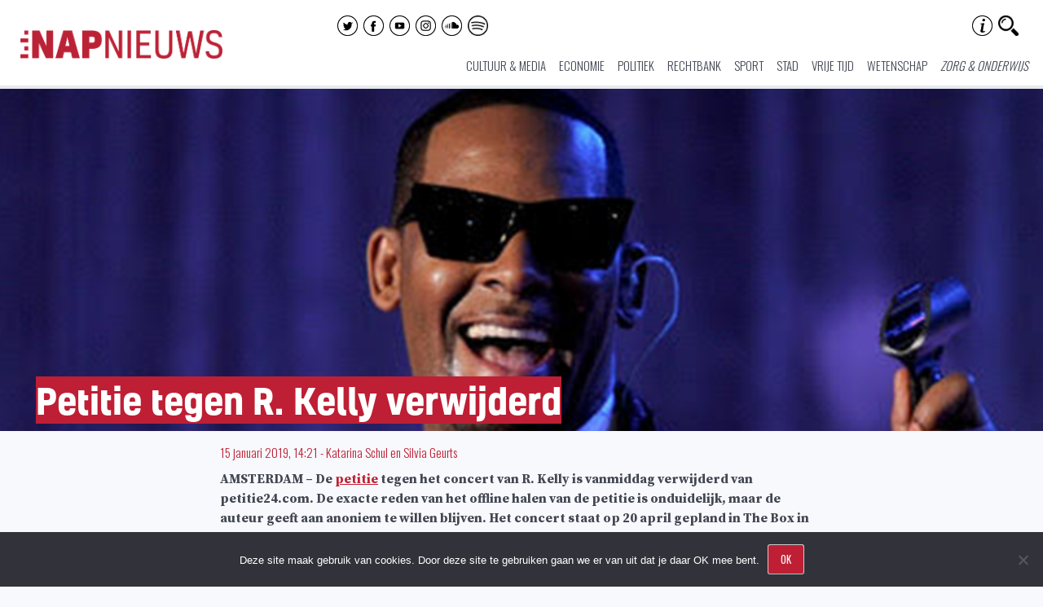

--- FILE ---
content_type: text/html; charset=UTF-8
request_url: https://www.napnieuws.nl/2019/01/15/petitie-tege%E2%80%8Bn-r-kelly-verwijderd/
body_size: 19933
content:
<!DOCTYPE html>
<html lang="nl-NL" prefix="og: http://ogp.me/ns# fb: http://ogp.me/ns/fb#">
    <head>
        <meta charset="UTF-8">
        <meta name="viewport" content="width=device-width, initial-scale=1">
        <link rel="profile" href="http://gmpg.org/xfn/11">
        <link rel="pingback" href="https://www.napnieuws.nl/xmlrpc.php">

        <title>Petitie tege​n R. Kelly verwijderd | Nieuw Amsterdams Peil</title>
	<style>img:is([sizes="auto" i], [sizes^="auto," i]) { contain-intrinsic-size: 3000px 1500px }</style>
	
<!-- The SEO Framework: door Sybre Waaijer -->
<link rel="canonical" href="https://www.napnieuws.nl/2019/01/15/petitie-tege%e2%80%8bn-r-kelly-verwijderd/" />
<meta name="description" content="AMSTERDAM – De petitie tegen het concert van R. Kelly is vanmiddag verwijderd van petitie24.com. De exacte reden van het offline halen van de petitie is…" />
<script type="application/ld+json">{"@context":"https://schema.org","@graph":[{"@type":"WebSite","@id":"https://www.napnieuws.nl/#/schema/WebSite","url":"https://www.napnieuws.nl/","name":"Nieuw Amsterdams Peil","description":"Voor nieuwsgierige Amsterdammers","inLanguage":"nl-NL","potentialAction":{"@type":"SearchAction","target":{"@type":"EntryPoint","urlTemplate":"https://www.napnieuws.nl/search/{search_term_string}/"},"query-input":"required name=search_term_string"},"publisher":{"@type":"Organization","@id":"https://www.napnieuws.nl/#/schema/Organization","name":"Nieuw Amsterdams Peil","url":"https://www.napnieuws.nl/","sameAs":["http://www.facebook.com/napnieuws","http://www.twitter.com/napnieuws","https://www.instagram.com/napnieuws","https://www.youtube.com/channel/UCxfCxhLyz4qyrX1QNLB2TdQ","https://soundcloud.com/user-878704680"],"logo":{"@type":"ImageObject","url":"https://www.napnieuws.nl/wp-content/uploads/sites/2/2021/01/cropped-Napnieuws-logo-vierkant.jpg","contentUrl":"https://www.napnieuws.nl/wp-content/uploads/sites/2/2021/01/cropped-Napnieuws-logo-vierkant.jpg","width":512,"height":512}}},{"@type":"WebPage","@id":"https://www.napnieuws.nl/2019/01/15/petitie-tege%e2%80%8bn-r-kelly-verwijderd/","url":"https://www.napnieuws.nl/2019/01/15/petitie-tege%e2%80%8bn-r-kelly-verwijderd/","name":"Petitie tege​n R. Kelly verwijderd | Nieuw Amsterdams Peil","description":"AMSTERDAM – De petitie tegen het concert van R. Kelly is vanmiddag verwijderd van petitie24.com. De exacte reden van het offline halen van de petitie is…","inLanguage":"nl-NL","isPartOf":{"@id":"https://www.napnieuws.nl/#/schema/WebSite"},"breadcrumb":{"@type":"BreadcrumbList","@id":"https://www.napnieuws.nl/#/schema/BreadcrumbList","itemListElement":[{"@type":"ListItem","position":1,"item":"https://www.napnieuws.nl/","name":"Nieuw Amsterdams Peil"},{"@type":"ListItem","position":2,"item":"https://www.napnieuws.nl/cat/cultuur-media/","name":"Categorie: Cultuur & media"},{"@type":"ListItem","position":3,"name":"Petitie tege​n R. Kelly verwijderd"}]},"potentialAction":{"@type":"ReadAction","target":"https://www.napnieuws.nl/2019/01/15/petitie-tege%e2%80%8bn-r-kelly-verwijderd/"},"datePublished":"2019-01-15T13:21:30+00:00","dateModified":"2019-01-16T11:09:13+00:00","author":{"@type":"Person","@id":"https://www.napnieuws.nl/#/schema/Person/18a61aa3fbf72021872b1ea48ccfea8e","name":"Katarina Schul"}}]}</script>
<!-- / The SEO Framework: door Sybre Waaijer | 6.64ms meta | 0.76ms boot -->

<link rel='dns-prefetch' href='//stats.wp.com' />
<link rel='dns-prefetch' href='//fonts.googleapis.com' />
<link rel='dns-prefetch' href='//v0.wordpress.com' />
<link rel='preconnect' href='//c0.wp.com' />
<link rel="alternate" type="application/rss+xml" title="Nieuw Amsterdams Peil &raquo; feed" href="https://www.napnieuws.nl/feed/" />
<link rel="alternate" type="application/rss+xml" title="Nieuw Amsterdams Peil &raquo; reacties feed" href="https://www.napnieuws.nl/comments/feed/" />
		<!-- This site uses the Google Analytics by MonsterInsights plugin v9.11.0 - Using Analytics tracking - https://www.monsterinsights.com/ -->
							<script src="//www.googletagmanager.com/gtag/js?id=G-ZLFY4F5VF5"  data-cfasync="false" data-wpfc-render="false" type="text/javascript" async></script>
			<script data-cfasync="false" data-wpfc-render="false" type="text/javascript">
				var mi_version = '9.11.0';
				var mi_track_user = true;
				var mi_no_track_reason = '';
								var MonsterInsightsDefaultLocations = {"page_location":"https:\/\/www.napnieuws.nl\/2019\/01\/15\/petitie-tege%E2%80%8Bn-r-kelly-verwijderd\/"};
								if ( typeof MonsterInsightsPrivacyGuardFilter === 'function' ) {
					var MonsterInsightsLocations = (typeof MonsterInsightsExcludeQuery === 'object') ? MonsterInsightsPrivacyGuardFilter( MonsterInsightsExcludeQuery ) : MonsterInsightsPrivacyGuardFilter( MonsterInsightsDefaultLocations );
				} else {
					var MonsterInsightsLocations = (typeof MonsterInsightsExcludeQuery === 'object') ? MonsterInsightsExcludeQuery : MonsterInsightsDefaultLocations;
				}

								var disableStrs = [
										'ga-disable-G-ZLFY4F5VF5',
									];

				/* Function to detect opted out users */
				function __gtagTrackerIsOptedOut() {
					for (var index = 0; index < disableStrs.length; index++) {
						if (document.cookie.indexOf(disableStrs[index] + '=true') > -1) {
							return true;
						}
					}

					return false;
				}

				/* Disable tracking if the opt-out cookie exists. */
				if (__gtagTrackerIsOptedOut()) {
					for (var index = 0; index < disableStrs.length; index++) {
						window[disableStrs[index]] = true;
					}
				}

				/* Opt-out function */
				function __gtagTrackerOptout() {
					for (var index = 0; index < disableStrs.length; index++) {
						document.cookie = disableStrs[index] + '=true; expires=Thu, 31 Dec 2099 23:59:59 UTC; path=/';
						window[disableStrs[index]] = true;
					}
				}

				if ('undefined' === typeof gaOptout) {
					function gaOptout() {
						__gtagTrackerOptout();
					}
				}
								window.dataLayer = window.dataLayer || [];

				window.MonsterInsightsDualTracker = {
					helpers: {},
					trackers: {},
				};
				if (mi_track_user) {
					function __gtagDataLayer() {
						dataLayer.push(arguments);
					}

					function __gtagTracker(type, name, parameters) {
						if (!parameters) {
							parameters = {};
						}

						if (parameters.send_to) {
							__gtagDataLayer.apply(null, arguments);
							return;
						}

						if (type === 'event') {
														parameters.send_to = monsterinsights_frontend.v4_id;
							var hookName = name;
							if (typeof parameters['event_category'] !== 'undefined') {
								hookName = parameters['event_category'] + ':' + name;
							}

							if (typeof MonsterInsightsDualTracker.trackers[hookName] !== 'undefined') {
								MonsterInsightsDualTracker.trackers[hookName](parameters);
							} else {
								__gtagDataLayer('event', name, parameters);
							}
							
						} else {
							__gtagDataLayer.apply(null, arguments);
						}
					}

					__gtagTracker('js', new Date());
					__gtagTracker('set', {
						'developer_id.dZGIzZG': true,
											});
					if ( MonsterInsightsLocations.page_location ) {
						__gtagTracker('set', MonsterInsightsLocations);
					}
										__gtagTracker('config', 'G-ZLFY4F5VF5', {"forceSSL":"true"} );
										window.gtag = __gtagTracker;										(function () {
						/* https://developers.google.com/analytics/devguides/collection/analyticsjs/ */
						/* ga and __gaTracker compatibility shim. */
						var noopfn = function () {
							return null;
						};
						var newtracker = function () {
							return new Tracker();
						};
						var Tracker = function () {
							return null;
						};
						var p = Tracker.prototype;
						p.get = noopfn;
						p.set = noopfn;
						p.send = function () {
							var args = Array.prototype.slice.call(arguments);
							args.unshift('send');
							__gaTracker.apply(null, args);
						};
						var __gaTracker = function () {
							var len = arguments.length;
							if (len === 0) {
								return;
							}
							var f = arguments[len - 1];
							if (typeof f !== 'object' || f === null || typeof f.hitCallback !== 'function') {
								if ('send' === arguments[0]) {
									var hitConverted, hitObject = false, action;
									if ('event' === arguments[1]) {
										if ('undefined' !== typeof arguments[3]) {
											hitObject = {
												'eventAction': arguments[3],
												'eventCategory': arguments[2],
												'eventLabel': arguments[4],
												'value': arguments[5] ? arguments[5] : 1,
											}
										}
									}
									if ('pageview' === arguments[1]) {
										if ('undefined' !== typeof arguments[2]) {
											hitObject = {
												'eventAction': 'page_view',
												'page_path': arguments[2],
											}
										}
									}
									if (typeof arguments[2] === 'object') {
										hitObject = arguments[2];
									}
									if (typeof arguments[5] === 'object') {
										Object.assign(hitObject, arguments[5]);
									}
									if ('undefined' !== typeof arguments[1].hitType) {
										hitObject = arguments[1];
										if ('pageview' === hitObject.hitType) {
											hitObject.eventAction = 'page_view';
										}
									}
									if (hitObject) {
										action = 'timing' === arguments[1].hitType ? 'timing_complete' : hitObject.eventAction;
										hitConverted = mapArgs(hitObject);
										__gtagTracker('event', action, hitConverted);
									}
								}
								return;
							}

							function mapArgs(args) {
								var arg, hit = {};
								var gaMap = {
									'eventCategory': 'event_category',
									'eventAction': 'event_action',
									'eventLabel': 'event_label',
									'eventValue': 'event_value',
									'nonInteraction': 'non_interaction',
									'timingCategory': 'event_category',
									'timingVar': 'name',
									'timingValue': 'value',
									'timingLabel': 'event_label',
									'page': 'page_path',
									'location': 'page_location',
									'title': 'page_title',
									'referrer' : 'page_referrer',
								};
								for (arg in args) {
																		if (!(!args.hasOwnProperty(arg) || !gaMap.hasOwnProperty(arg))) {
										hit[gaMap[arg]] = args[arg];
									} else {
										hit[arg] = args[arg];
									}
								}
								return hit;
							}

							try {
								f.hitCallback();
							} catch (ex) {
							}
						};
						__gaTracker.create = newtracker;
						__gaTracker.getByName = newtracker;
						__gaTracker.getAll = function () {
							return [];
						};
						__gaTracker.remove = noopfn;
						__gaTracker.loaded = true;
						window['__gaTracker'] = __gaTracker;
					})();
									} else {
										console.log("");
					(function () {
						function __gtagTracker() {
							return null;
						}

						window['__gtagTracker'] = __gtagTracker;
						window['gtag'] = __gtagTracker;
					})();
									}
			</script>
							<!-- / Google Analytics by MonsterInsights -->
		<script type="text/javascript">
/* <![CDATA[ */
window._wpemojiSettings = {"baseUrl":"https:\/\/s.w.org\/images\/core\/emoji\/15.0.3\/72x72\/","ext":".png","svgUrl":"https:\/\/s.w.org\/images\/core\/emoji\/15.0.3\/svg\/","svgExt":".svg","source":{"concatemoji":"https:\/\/www.napnieuws.nl\/wp-includes\/js\/wp-emoji-release.min.js?ver=1d650dae2c136f358439aa0d4873ee37"}};
/*! This file is auto-generated */
!function(i,n){var o,s,e;function c(e){try{var t={supportTests:e,timestamp:(new Date).valueOf()};sessionStorage.setItem(o,JSON.stringify(t))}catch(e){}}function p(e,t,n){e.clearRect(0,0,e.canvas.width,e.canvas.height),e.fillText(t,0,0);var t=new Uint32Array(e.getImageData(0,0,e.canvas.width,e.canvas.height).data),r=(e.clearRect(0,0,e.canvas.width,e.canvas.height),e.fillText(n,0,0),new Uint32Array(e.getImageData(0,0,e.canvas.width,e.canvas.height).data));return t.every(function(e,t){return e===r[t]})}function u(e,t,n){switch(t){case"flag":return n(e,"\ud83c\udff3\ufe0f\u200d\u26a7\ufe0f","\ud83c\udff3\ufe0f\u200b\u26a7\ufe0f")?!1:!n(e,"\ud83c\uddfa\ud83c\uddf3","\ud83c\uddfa\u200b\ud83c\uddf3")&&!n(e,"\ud83c\udff4\udb40\udc67\udb40\udc62\udb40\udc65\udb40\udc6e\udb40\udc67\udb40\udc7f","\ud83c\udff4\u200b\udb40\udc67\u200b\udb40\udc62\u200b\udb40\udc65\u200b\udb40\udc6e\u200b\udb40\udc67\u200b\udb40\udc7f");case"emoji":return!n(e,"\ud83d\udc26\u200d\u2b1b","\ud83d\udc26\u200b\u2b1b")}return!1}function f(e,t,n){var r="undefined"!=typeof WorkerGlobalScope&&self instanceof WorkerGlobalScope?new OffscreenCanvas(300,150):i.createElement("canvas"),a=r.getContext("2d",{willReadFrequently:!0}),o=(a.textBaseline="top",a.font="600 32px Arial",{});return e.forEach(function(e){o[e]=t(a,e,n)}),o}function t(e){var t=i.createElement("script");t.src=e,t.defer=!0,i.head.appendChild(t)}"undefined"!=typeof Promise&&(o="wpEmojiSettingsSupports",s=["flag","emoji"],n.supports={everything:!0,everythingExceptFlag:!0},e=new Promise(function(e){i.addEventListener("DOMContentLoaded",e,{once:!0})}),new Promise(function(t){var n=function(){try{var e=JSON.parse(sessionStorage.getItem(o));if("object"==typeof e&&"number"==typeof e.timestamp&&(new Date).valueOf()<e.timestamp+604800&&"object"==typeof e.supportTests)return e.supportTests}catch(e){}return null}();if(!n){if("undefined"!=typeof Worker&&"undefined"!=typeof OffscreenCanvas&&"undefined"!=typeof URL&&URL.createObjectURL&&"undefined"!=typeof Blob)try{var e="postMessage("+f.toString()+"("+[JSON.stringify(s),u.toString(),p.toString()].join(",")+"));",r=new Blob([e],{type:"text/javascript"}),a=new Worker(URL.createObjectURL(r),{name:"wpTestEmojiSupports"});return void(a.onmessage=function(e){c(n=e.data),a.terminate(),t(n)})}catch(e){}c(n=f(s,u,p))}t(n)}).then(function(e){for(var t in e)n.supports[t]=e[t],n.supports.everything=n.supports.everything&&n.supports[t],"flag"!==t&&(n.supports.everythingExceptFlag=n.supports.everythingExceptFlag&&n.supports[t]);n.supports.everythingExceptFlag=n.supports.everythingExceptFlag&&!n.supports.flag,n.DOMReady=!1,n.readyCallback=function(){n.DOMReady=!0}}).then(function(){return e}).then(function(){var e;n.supports.everything||(n.readyCallback(),(e=n.source||{}).concatemoji?t(e.concatemoji):e.wpemoji&&e.twemoji&&(t(e.twemoji),t(e.wpemoji)))}))}((window,document),window._wpemojiSettings);
/* ]]> */
</script>
<link rel='stylesheet' id='cf7ic_style-css' href='https://www.napnieuws.nl/wp-content/plugins/contact-form-7-image-captcha/css/cf7ic-style.css?ver=3.3.7' type='text/css' media='all' />
<link rel='stylesheet' id='hints-css-css' href='https://www.napnieuws.nl/wp-content/plugins/hints/_inc/hints.css?ver=1.0aa' type='text/css' media='screen' />
<link rel='stylesheet' id='sbi_styles-css' href='https://www.napnieuws.nl/wp-content/plugins/instagram-feed/css/sbi-styles.min.css?ver=6.10.0' type='text/css' media='all' />
<style id='wp-emoji-styles-inline-css' type='text/css'>

	img.wp-smiley, img.emoji {
		display: inline !important;
		border: none !important;
		box-shadow: none !important;
		height: 1em !important;
		width: 1em !important;
		margin: 0 0.07em !important;
		vertical-align: -0.1em !important;
		background: none !important;
		padding: 0 !important;
	}
</style>
<link rel='stylesheet' id='wp-block-library-css' href='https://c0.wp.com/c/6.7.4/wp-includes/css/dist/block-library/style.min.css' type='text/css' media='all' />
<link rel='stylesheet' id='wp-components-css' href='https://c0.wp.com/c/6.7.4/wp-includes/css/dist/components/style.min.css' type='text/css' media='all' />
<link rel='stylesheet' id='wp-preferences-css' href='https://c0.wp.com/c/6.7.4/wp-includes/css/dist/preferences/style.min.css' type='text/css' media='all' />
<link rel='stylesheet' id='wp-block-editor-css' href='https://c0.wp.com/c/6.7.4/wp-includes/css/dist/block-editor/style.min.css' type='text/css' media='all' />
<link rel='stylesheet' id='wp-reusable-blocks-css' href='https://c0.wp.com/c/6.7.4/wp-includes/css/dist/reusable-blocks/style.min.css' type='text/css' media='all' />
<link rel='stylesheet' id='wp-patterns-css' href='https://c0.wp.com/c/6.7.4/wp-includes/css/dist/patterns/style.min.css' type='text/css' media='all' />
<link rel='stylesheet' id='wp-editor-css' href='https://c0.wp.com/c/6.7.4/wp-includes/css/dist/editor/style.min.css' type='text/css' media='all' />
<link rel='stylesheet' id='algori_360_image-cgb-style-css-css' href='https://www.napnieuws.nl/wp-content/plugins/360-image/dist/blocks.style.build.css' type='text/css' media='all' />
<link rel='stylesheet' id='algori_360_video-cgb-style-css-css' href='https://www.napnieuws.nl/wp-content/plugins/360-video/dist/blocks.style.build.css' type='text/css' media='all' />
<style id='co-authors-plus-coauthors-style-inline-css' type='text/css'>
.wp-block-co-authors-plus-coauthors.is-layout-flow [class*=wp-block-co-authors-plus]{display:inline}

</style>
<style id='co-authors-plus-avatar-style-inline-css' type='text/css'>
.wp-block-co-authors-plus-avatar :where(img){height:auto;max-width:100%;vertical-align:bottom}.wp-block-co-authors-plus-coauthors.is-layout-flow .wp-block-co-authors-plus-avatar :where(img){vertical-align:middle}.wp-block-co-authors-plus-avatar:is(.alignleft,.alignright){display:table}.wp-block-co-authors-plus-avatar.aligncenter{display:table;margin-inline:auto}

</style>
<style id='co-authors-plus-image-style-inline-css' type='text/css'>
.wp-block-co-authors-plus-image{margin-bottom:0}.wp-block-co-authors-plus-image :where(img){height:auto;max-width:100%;vertical-align:bottom}.wp-block-co-authors-plus-coauthors.is-layout-flow .wp-block-co-authors-plus-image :where(img){vertical-align:middle}.wp-block-co-authors-plus-image:is(.alignfull,.alignwide) :where(img){width:100%}.wp-block-co-authors-plus-image:is(.alignleft,.alignright){display:table}.wp-block-co-authors-plus-image.aligncenter{display:table;margin-inline:auto}

</style>
<link rel='stylesheet' id='awb-css' href='https://www.napnieuws.nl/wp-content/plugins/advanced-backgrounds/assets/awb/awb.min.css?ver=1.12.8' type='text/css' media='all' />
<link rel='stylesheet' id='mediaelement-css' href='https://c0.wp.com/c/6.7.4/wp-includes/js/mediaelement/mediaelementplayer-legacy.min.css' type='text/css' media='all' />
<link rel='stylesheet' id='wp-mediaelement-css' href='https://c0.wp.com/c/6.7.4/wp-includes/js/mediaelement/wp-mediaelement.min.css' type='text/css' media='all' />
<style id='jetpack-sharing-buttons-style-inline-css' type='text/css'>
.jetpack-sharing-buttons__services-list{display:flex;flex-direction:row;flex-wrap:wrap;gap:0;list-style-type:none;margin:5px;padding:0}.jetpack-sharing-buttons__services-list.has-small-icon-size{font-size:12px}.jetpack-sharing-buttons__services-list.has-normal-icon-size{font-size:16px}.jetpack-sharing-buttons__services-list.has-large-icon-size{font-size:24px}.jetpack-sharing-buttons__services-list.has-huge-icon-size{font-size:36px}@media print{.jetpack-sharing-buttons__services-list{display:none!important}}.editor-styles-wrapper .wp-block-jetpack-sharing-buttons{gap:0;padding-inline-start:0}ul.jetpack-sharing-buttons__services-list.has-background{padding:1.25em 2.375em}
</style>
<link rel='stylesheet' id='rngtav-video-block-styles-css' href='https://www.napnieuws.nl/wp-content/plugins/advance-video-for-gutenberg/css/frontEndStyle.css?ver=1d650dae2c136f358439aa0d4873ee37' type='text/css' media='all' />
<link rel='stylesheet' id='kona-style-css-css' href='https://www.napnieuws.nl/wp-content/plugins/kona-instagram-feed-for-gutenberg/dist/blocks.style.build.css?ver=1d650dae2c136f358439aa0d4873ee37' type='text/css' media='all' />
<style id='classic-theme-styles-inline-css' type='text/css'>
/*! This file is auto-generated */
.wp-block-button__link{color:#fff;background-color:#32373c;border-radius:9999px;box-shadow:none;text-decoration:none;padding:calc(.667em + 2px) calc(1.333em + 2px);font-size:1.125em}.wp-block-file__button{background:#32373c;color:#fff;text-decoration:none}
</style>
<style id='global-styles-inline-css' type='text/css'>
:root{--wp--preset--aspect-ratio--square: 1;--wp--preset--aspect-ratio--4-3: 4/3;--wp--preset--aspect-ratio--3-4: 3/4;--wp--preset--aspect-ratio--3-2: 3/2;--wp--preset--aspect-ratio--2-3: 2/3;--wp--preset--aspect-ratio--16-9: 16/9;--wp--preset--aspect-ratio--9-16: 9/16;--wp--preset--color--black: #000000;--wp--preset--color--cyan-bluish-gray: #abb8c3;--wp--preset--color--white: #ffffff;--wp--preset--color--pale-pink: #f78da7;--wp--preset--color--vivid-red: #cf2e2e;--wp--preset--color--luminous-vivid-orange: #ff6900;--wp--preset--color--luminous-vivid-amber: #fcb900;--wp--preset--color--light-green-cyan: #7bdcb5;--wp--preset--color--vivid-green-cyan: #00d084;--wp--preset--color--pale-cyan-blue: #8ed1fc;--wp--preset--color--vivid-cyan-blue: #0693e3;--wp--preset--color--vivid-purple: #9b51e0;--wp--preset--gradient--vivid-cyan-blue-to-vivid-purple: linear-gradient(135deg,rgba(6,147,227,1) 0%,rgb(155,81,224) 100%);--wp--preset--gradient--light-green-cyan-to-vivid-green-cyan: linear-gradient(135deg,rgb(122,220,180) 0%,rgb(0,208,130) 100%);--wp--preset--gradient--luminous-vivid-amber-to-luminous-vivid-orange: linear-gradient(135deg,rgba(252,185,0,1) 0%,rgba(255,105,0,1) 100%);--wp--preset--gradient--luminous-vivid-orange-to-vivid-red: linear-gradient(135deg,rgba(255,105,0,1) 0%,rgb(207,46,46) 100%);--wp--preset--gradient--very-light-gray-to-cyan-bluish-gray: linear-gradient(135deg,rgb(238,238,238) 0%,rgb(169,184,195) 100%);--wp--preset--gradient--cool-to-warm-spectrum: linear-gradient(135deg,rgb(74,234,220) 0%,rgb(151,120,209) 20%,rgb(207,42,186) 40%,rgb(238,44,130) 60%,rgb(251,105,98) 80%,rgb(254,248,76) 100%);--wp--preset--gradient--blush-light-purple: linear-gradient(135deg,rgb(255,206,236) 0%,rgb(152,150,240) 100%);--wp--preset--gradient--blush-bordeaux: linear-gradient(135deg,rgb(254,205,165) 0%,rgb(254,45,45) 50%,rgb(107,0,62) 100%);--wp--preset--gradient--luminous-dusk: linear-gradient(135deg,rgb(255,203,112) 0%,rgb(199,81,192) 50%,rgb(65,88,208) 100%);--wp--preset--gradient--pale-ocean: linear-gradient(135deg,rgb(255,245,203) 0%,rgb(182,227,212) 50%,rgb(51,167,181) 100%);--wp--preset--gradient--electric-grass: linear-gradient(135deg,rgb(202,248,128) 0%,rgb(113,206,126) 100%);--wp--preset--gradient--midnight: linear-gradient(135deg,rgb(2,3,129) 0%,rgb(40,116,252) 100%);--wp--preset--font-size--small: 13px;--wp--preset--font-size--medium: 20px;--wp--preset--font-size--large: 36px;--wp--preset--font-size--x-large: 42px;--wp--preset--spacing--20: 0.44rem;--wp--preset--spacing--30: 0.67rem;--wp--preset--spacing--40: 1rem;--wp--preset--spacing--50: 1.5rem;--wp--preset--spacing--60: 2.25rem;--wp--preset--spacing--70: 3.38rem;--wp--preset--spacing--80: 5.06rem;--wp--preset--shadow--natural: 6px 6px 9px rgba(0, 0, 0, 0.2);--wp--preset--shadow--deep: 12px 12px 50px rgba(0, 0, 0, 0.4);--wp--preset--shadow--sharp: 6px 6px 0px rgba(0, 0, 0, 0.2);--wp--preset--shadow--outlined: 6px 6px 0px -3px rgba(255, 255, 255, 1), 6px 6px rgba(0, 0, 0, 1);--wp--preset--shadow--crisp: 6px 6px 0px rgba(0, 0, 0, 1);}:where(.is-layout-flex){gap: 0.5em;}:where(.is-layout-grid){gap: 0.5em;}body .is-layout-flex{display: flex;}.is-layout-flex{flex-wrap: wrap;align-items: center;}.is-layout-flex > :is(*, div){margin: 0;}body .is-layout-grid{display: grid;}.is-layout-grid > :is(*, div){margin: 0;}:where(.wp-block-columns.is-layout-flex){gap: 2em;}:where(.wp-block-columns.is-layout-grid){gap: 2em;}:where(.wp-block-post-template.is-layout-flex){gap: 1.25em;}:where(.wp-block-post-template.is-layout-grid){gap: 1.25em;}.has-black-color{color: var(--wp--preset--color--black) !important;}.has-cyan-bluish-gray-color{color: var(--wp--preset--color--cyan-bluish-gray) !important;}.has-white-color{color: var(--wp--preset--color--white) !important;}.has-pale-pink-color{color: var(--wp--preset--color--pale-pink) !important;}.has-vivid-red-color{color: var(--wp--preset--color--vivid-red) !important;}.has-luminous-vivid-orange-color{color: var(--wp--preset--color--luminous-vivid-orange) !important;}.has-luminous-vivid-amber-color{color: var(--wp--preset--color--luminous-vivid-amber) !important;}.has-light-green-cyan-color{color: var(--wp--preset--color--light-green-cyan) !important;}.has-vivid-green-cyan-color{color: var(--wp--preset--color--vivid-green-cyan) !important;}.has-pale-cyan-blue-color{color: var(--wp--preset--color--pale-cyan-blue) !important;}.has-vivid-cyan-blue-color{color: var(--wp--preset--color--vivid-cyan-blue) !important;}.has-vivid-purple-color{color: var(--wp--preset--color--vivid-purple) !important;}.has-black-background-color{background-color: var(--wp--preset--color--black) !important;}.has-cyan-bluish-gray-background-color{background-color: var(--wp--preset--color--cyan-bluish-gray) !important;}.has-white-background-color{background-color: var(--wp--preset--color--white) !important;}.has-pale-pink-background-color{background-color: var(--wp--preset--color--pale-pink) !important;}.has-vivid-red-background-color{background-color: var(--wp--preset--color--vivid-red) !important;}.has-luminous-vivid-orange-background-color{background-color: var(--wp--preset--color--luminous-vivid-orange) !important;}.has-luminous-vivid-amber-background-color{background-color: var(--wp--preset--color--luminous-vivid-amber) !important;}.has-light-green-cyan-background-color{background-color: var(--wp--preset--color--light-green-cyan) !important;}.has-vivid-green-cyan-background-color{background-color: var(--wp--preset--color--vivid-green-cyan) !important;}.has-pale-cyan-blue-background-color{background-color: var(--wp--preset--color--pale-cyan-blue) !important;}.has-vivid-cyan-blue-background-color{background-color: var(--wp--preset--color--vivid-cyan-blue) !important;}.has-vivid-purple-background-color{background-color: var(--wp--preset--color--vivid-purple) !important;}.has-black-border-color{border-color: var(--wp--preset--color--black) !important;}.has-cyan-bluish-gray-border-color{border-color: var(--wp--preset--color--cyan-bluish-gray) !important;}.has-white-border-color{border-color: var(--wp--preset--color--white) !important;}.has-pale-pink-border-color{border-color: var(--wp--preset--color--pale-pink) !important;}.has-vivid-red-border-color{border-color: var(--wp--preset--color--vivid-red) !important;}.has-luminous-vivid-orange-border-color{border-color: var(--wp--preset--color--luminous-vivid-orange) !important;}.has-luminous-vivid-amber-border-color{border-color: var(--wp--preset--color--luminous-vivid-amber) !important;}.has-light-green-cyan-border-color{border-color: var(--wp--preset--color--light-green-cyan) !important;}.has-vivid-green-cyan-border-color{border-color: var(--wp--preset--color--vivid-green-cyan) !important;}.has-pale-cyan-blue-border-color{border-color: var(--wp--preset--color--pale-cyan-blue) !important;}.has-vivid-cyan-blue-border-color{border-color: var(--wp--preset--color--vivid-cyan-blue) !important;}.has-vivid-purple-border-color{border-color: var(--wp--preset--color--vivid-purple) !important;}.has-vivid-cyan-blue-to-vivid-purple-gradient-background{background: var(--wp--preset--gradient--vivid-cyan-blue-to-vivid-purple) !important;}.has-light-green-cyan-to-vivid-green-cyan-gradient-background{background: var(--wp--preset--gradient--light-green-cyan-to-vivid-green-cyan) !important;}.has-luminous-vivid-amber-to-luminous-vivid-orange-gradient-background{background: var(--wp--preset--gradient--luminous-vivid-amber-to-luminous-vivid-orange) !important;}.has-luminous-vivid-orange-to-vivid-red-gradient-background{background: var(--wp--preset--gradient--luminous-vivid-orange-to-vivid-red) !important;}.has-very-light-gray-to-cyan-bluish-gray-gradient-background{background: var(--wp--preset--gradient--very-light-gray-to-cyan-bluish-gray) !important;}.has-cool-to-warm-spectrum-gradient-background{background: var(--wp--preset--gradient--cool-to-warm-spectrum) !important;}.has-blush-light-purple-gradient-background{background: var(--wp--preset--gradient--blush-light-purple) !important;}.has-blush-bordeaux-gradient-background{background: var(--wp--preset--gradient--blush-bordeaux) !important;}.has-luminous-dusk-gradient-background{background: var(--wp--preset--gradient--luminous-dusk) !important;}.has-pale-ocean-gradient-background{background: var(--wp--preset--gradient--pale-ocean) !important;}.has-electric-grass-gradient-background{background: var(--wp--preset--gradient--electric-grass) !important;}.has-midnight-gradient-background{background: var(--wp--preset--gradient--midnight) !important;}.has-small-font-size{font-size: var(--wp--preset--font-size--small) !important;}.has-medium-font-size{font-size: var(--wp--preset--font-size--medium) !important;}.has-large-font-size{font-size: var(--wp--preset--font-size--large) !important;}.has-x-large-font-size{font-size: var(--wp--preset--font-size--x-large) !important;}
:where(.wp-block-post-template.is-layout-flex){gap: 1.25em;}:where(.wp-block-post-template.is-layout-grid){gap: 1.25em;}
:where(.wp-block-columns.is-layout-flex){gap: 2em;}:where(.wp-block-columns.is-layout-grid){gap: 2em;}
:root :where(.wp-block-pullquote){font-size: 1.5em;line-height: 1.6;}
</style>
<link rel='stylesheet' id='cookie-notice-front-css' href='https://www.napnieuws.nl/wp-content/plugins/cookie-notice/css/front.min.css?ver=2.5.11' type='text/css' media='all' />
<link rel='stylesheet' id='contact-form-7-css' href='https://www.napnieuws.nl/wp-content/plugins/contact-form-7/includes/css/styles.css?ver=6.1.4' type='text/css' media='all' />
<link rel='stylesheet' id='ai-core-style-css' href='https://www.napnieuws.nl/wp-content/plugins/aesop-story-engine/public/assets/css/ai-core.css?ver=1' type='text/css' media='all' />
<style id='ai-core-style-inline-css' type='text/css'>
.aesop-gallery-component .aesop-component-caption{color:#333;padding:.25rem .75rem;background:rgba(255,255,255,.8);font-size:14px}.aesop-stacked-img{background-position:50%;background-repeat:no-repeat;background-size:cover;width:100%;left:0;top:0;position:relative;overflow:hidden}.aesop-stacked-img .aesop-stacked-caption{position:absolute;bottom:20px;right:20px;z-index:0;color:#333;padding:.25rem .75rem;background:rgba(255,255,255,.8);font-size:14px;-webkit-transition:all .75s ease-in-out;transition:all .75s ease-in-out}.aesop-sequence-img-wrap .aesop-sequence-caption{padding-left:4.5rem}.aesop-sequence-img-wrap .aesop-sequence-caption:before{left:0;bottom:-4px;font-weight:700;line-height:1;padding:.6rem .75rem;border:1px solid;border-color:inherit;content:counter(sequence-counter,decimal-leading-zero);counter-increment:sequence-counter}.aesop-sequence-img-wrap .aesop-sequence-img{width:100%;max-width:1200px;display:block}.aesop-hero-gallery-wrapper{clear:both;position:relative}.aesop-hero-gallery-content{position:absolute;top:20px}.aesopicon-search-plus{position:relative}.aesopicon-search-plus:after{display:inline-block;font-family:Dashicons;font-style:normal;font-weight:400;line-height:1;-webkit-font-smoothing:antialiased;-moz-osx-font-smoothing:grayscale;content:'\f179'}.aesop-parallax-component{clear:both}.aesop-parallax-component .aesop-parallax-sc{margin:0}.aesop-content-component .aesop-content-comp-wrap{padding:1.5em 2em}@media (max-width:766px){.aesop-content-component .aesop-content-comp-wrap{padding:1em}}.aesop-content-component .aesop-content-comp-inner p{line-height:1.2em}.aesop-content-component .aesop-content-img .aesop-content-comp-inner{word-wrap:break-word;background:rgba(255,255,255,.4);padding:1rem;line-height:1.3}.aesop-content-component .aesop-content-img .aesop-content-comp-inner p{margin-bottom:0}.aesop-image-component img{-webkit-box-shadow:0 0 6px -1px rgba(0,0,0,.5);box-shadow:0 0 6px -1px rgba(0,0,0,.5)}.aesop-image-component .aesop-lightbox{text-decoration:none;display:block}.aesop-image-component .aesop-img-enlarge{margin:0 0 .5rem}.aesop-image-component .aesop-img-enlarge:hover{text-decoration:none}.aesop-image-component .aesop-img-enlarge i{position:relative;top:1px}.aesop-image-component .aesop-img-enlarge,.aesop-image-component .aesop-image-component-caption{color:#b3b3b3;font-size:12px;font-family:"Helvetica Neue",Helvetica,Arial,sans-serif}.aesop-image-component .aesop-cap-cred,.aesop-image-component .aesop-img-enlarge{color:#b3b3b3}.aesop-image-component .aesop-cap-cred{border-top:1px dotted #b3b3b3;font-size:9px}.aesop-image-component:hover{opacity:.85;filter:alpha(opacity=85);-webkit-transition:opacity .25s ease-in-out;transition:opacity .25s ease-in-out}.aesop-image-component:active img{box-shadow:none}.aesop-video-component .aesop-video-component-caption{color:#b3b3b3}.aesop-video-component .aesop-component-caption{color:#333;padding:.25rem .75rem;background:rgba(255,255,255,.8);font-size:14px}.mejs-container{width:100%;max-width:800px!important;margin-left:auto;margin-right:auto}.mejs-container+p{margin-top:1rem}.aesop-quote-component{padding:3rem 2rem}.aesop-quote-component blockquote{font-style:italic}.aesop-quote-component cite{display:block;font-size:14px}.aesop-on-genesis .aesop-quote-component blockquote:before{content:none}.aesop-story-collection{clear:both}.aesop-story-collection .aesop-story-collection-title{text-align:center;background:#fff;text-transform:uppercase;font-size:1.75rem;line-height:1.75rem;letter-spacing:.05rem;padding:.8rem 0 .6rem;margin:0;z-index:2;position:relative;-webkit-box-shadow:0 7px 7px -7px #000;box-shadow:0 7px 7px -7px #000}.aesop-story-collection .aesop-collection-item{float:left;position:relative;height:220px;overflow:hidden}.aesop-story-collection .aesop-collection-item .aesop-collection-item-link{display:table;height:100%;width:100%;color:#fff;-webkit-transition:all .25s ease-in-out;transition:all .25s ease-in-out}.aesop-story-collection .aesop-collection-item .aesop-collection-item-link:before{position:absolute;content:'';width:100%;height:100%;background:#000;opacity:.65;filter:alpha(opacity=65);z-index:1}.aesop-story-collection .aesop-collection-item .aesop-collection-item-link:hover{text-decoration:none;-webkit-transition:all .25s ease-in-out;transition:all .25s ease-in-out}.aesop-story-collection .aesop-collection-item .aesop-collection-item-link:hover:before{-webkit-transition:opacity .25s linear;transition:opacity .25s linear;opacity:0;filter:alpha(opacity=0)}.aesop-story-collection .aesop-collection-item .aesop-collection-item-link:hover .aesop-collection-item-inner{background:rgba(0,0,0,.5)}.aesop-story-collection .aesop-collection-item .aesop-collection-item-inner{display:table-cell;vertical-align:middle;width:100%;height:100%;padding:0 2.5rem;position:relative;text-align:center;z-index:1;overflow:hidden;text-shadow:0 0 3px rgba(0,0,0,.6)}.aesop-story-collection .aesop-collection-item .aesop-collection-item-inner .aesop-collection-entry-title{font-weight:800;text-transform:uppercase;color:#fff;margin:auto}.aesop-story-collection .aesop-collection-item .aesop-collection-item-inner .aesop-collection-item-excerpt{font-size:12px}.aesop-story-collection .aesop-collection-item .aesop-collection-item-inner .aesop-collection-meta{font-family:"Helvetica Neue",Helvetica,Arial,sans-serif;font-size:12px;margin-bottom:3rem;font-style:italic}.aesop-story-collection .aesop-collection-item .aesop-collection-item-img{position:absolute;width:100%;height:100%;left:0;z-index:0;background-position:center center}.aesop-story-collection .aesop-collection-splash .aesop-collection-item-link:before{content:none}.aesop-story-collection .aesop-collection-splash .aesop-collection-item-link:hover .aesop-collection-item-inner{background:0 0}.aesop-story-collection .aesop-collection-splash .aesop-collection-item-inner .aesop-collection-entry-title{color:#333;text-shadow:none}.aesop-story-collection .aesop-collection-load-more{background:#000;opacity:.65;filter:alpha(opacity=65);z-index:1;height:70px;line-height:70px;color:#fff}.jorgen-article-cover-wrap{position:fixed}.aesop-article-chapter-wrap{position:relative}.aesop-article-chapter-wrap.aesop-video-chapter .aesop-cover-title{max-width:100%;margin:0;padding-bottom:20px;top:150px;border-bottom:1px solid #fff;font-size:62px!important;color:#fff;width:90%;left:10%;position:absolute;z-index:1}.aesop-article-chapter-wrap.aesop-video-chapter .aesop-cover-title small{font-size:40px}@media (max-width:800px){.aesop-article-chapter-wrap .aesop-cover-title{font-size:52px}.aesop-article-chapter-wrap .aesop-cover-title small{font-size:42px}}@media (max-width:480px){.aesop-article-chapter-wrap .aesop-cover-title{display:block;bottom:30px;font-size:32px}.aesop-article-chapter-wrap .aesop-cover-title small{display:block;font-size:20px}}.aesop-cover-title{max-width:100%;margin:0;padding-bottom:20px;bottom:100px;border-bottom:1px solid #fff;font-size:62px!important;color:#fff;width:90%;left:10%;position:absolute;z-index:1}.aesop-cover-title small{font-size:40px}.aesop-toggle-chapter-menu{position:fixed;right:-1px;bottom:57px;height:44px;width:44px;background:#e6e6e6;border-top-left-radius:2px;border-bottom-left-radius:2px;z-index:150;-webkit-transition:right .25s ease;transition:right .25s ease}.aesop-toggle-chapter-menu:hover{background:#007aac;text-decoration:none}.aesop-toggle-chapter-menu:hover i{color:#fff}.aesop-toggle-chapter-menu i{color:#007aac}.aesop-chapter-menu-open .aesop-chapter-menu{right:0}.aesop-chapter-menu-open .aesop-toggle-chapter-menu{right:250px}.aesop-close-chapter-menu{position:absolute;top:12px;right:12px;z-index:1}.aesop-close-chapter-menu:hover{cursor:pointer}.aesop-chapter-menu{right:-250px;width:250px;top:0;position:fixed;bottom:0;background:#e6e6e6;-webkit-transition:right .25s ease;transition:right .25s ease;z-index:500;counter-reset:sequence-counter;color:#777}.aesop-chapter-menu .scroll-nav__list{margin:0;padding:0}.aesop-chapter-menu *{box-sizing:border-box;-moz-box-sizing:border-box;-webkit-box-sizing:border-box}.aesop-chapter-menu li{display:block;margin-bottom:0;position:relative;padding-left:15px;font:400 14px/28px Arial,Helvetica,sans-serif}.aesop-chapter-menu li:before{content:counter(sequence-counter,upper-roman);counter-increment:sequence-counter;position:absolute;left:0}.aesop-chapter-menu a:link,.aesop-chapter-menu .scroll-nav__link{color:#777;padding-top:5px;padding-bottom:5px}.admin-bar .aesop-chapter-menu{top:32px}.aesop-chapter-menu--inner{padding:15px}.aesop-character-component .aesop-character-float{margin:.65rem 0;width:150px;text-align:center}.aesop-character-component .aesop-character-float .aesop-character-title{vertical-align:top;font-size:12px;font-family:"Helvetica Neue",Helvetica,Arial,sans-serif;color:#b3b3b3;text-transform:uppercase;letter-spacing:.05em;display:block;text-align:center;margin:0 0 .5rem}.aesop-character-component .aesop-character-float.aesop-character-right{float:right;margin-left:1.75rem}.aesop-character-component .aesop-character-float.aesop-character-center{margin-left:auto;margin-right:auto}.aesop-character-component .aesop-character-float.aesop-character-center .aesop-character-name{text-align:center}.aesop-character-component .aesop-character-float.aesop-character-left{float:left;margin-right:1.75rem}.aesop-character-component .aesop-character-avatar{width:90%;border-radius:50%}.aesop-character-component .aesop-character-cap{font-size:12px;line-height:14px;font-family:"Helvetica Neue",Helvetica,Arial,sans-serif;color:#b3b3b3;font-style:italic;margin-top:.8rem;border-top:1px dotted #b3b3b3;padding-top:.3rem}.aesop-document-component a{font-size:12px;font-family:"Helvetica Neue",Helvetica,Arial,sans-serif;color:#b3b3b3;line-height:12px;text-decoration:none}.aesop-document-component a span{border-bottom:1px solid #e6e6e6;font-size:12px;color:gray}.aesop-document-component a span:before{content:'\f498';font-family:Dashicons;position:absolute;left:0}.aesop-timeline{position:fixed;bottom:0;left:0;right:0;z-index:10}.aesop-timeline ol{margin:0;padding:0;position:relative;background:#e6e6e6;padding:5px 10px;-webkit-box-shadow:inset 0 7px 7px -7px gray;box-shadow:inset 0 7px 7px -7px gray}.aesop-timeline ol:before,.aesop-timeline ol:after{content:" ";display:table}.aesop-timeline ol:after{clear:both}.aesop-timeline ol li{display:inline-block;margin-right:5px}.aesop-timeline ol li:last-child{margin-right:0}.aesop-timeline ol li a{text-transform:uppercase;font-size:14px;color:inherit;padding:2px 10px 8px;display:block;position:relative}.aesop-timeline ol li a:after{content:'';height:20px;border-right:1px solid #666;width:1px;position:absolute;left:50%;bottom:-10px}.aesop-timeline ol li.active a{color:#428bca}.aesop-timeline ol li.active a:after{border-right-color:#428bca}
</style>
<link rel='stylesheet' id='dashicons-css' href='https://c0.wp.com/c/6.7.4/wp-includes/css/dashicons.min.css' type='text/css' media='all' />
<link rel='stylesheet' id='ai-lightbox-style-css' href='https://www.napnieuws.nl/wp-content/plugins/aesop-story-engine/public/assets/css/lightbox.css?ver=1' type='text/css' media='all' />
<link rel='stylesheet' id='parent-style-css' href='https://www.napnieuws.nl/wp-content/themes/zealot/style.css?ver=1d650dae2c136f358439aa0d4873ee37' type='text/css' media='all' />
<link rel='stylesheet' id='child-style-css' href='https://www.napnieuws.nl/wp-content/themes/zealot-child/style.css?ver=2.1.0' type='text/css' media='all' />
<link rel='stylesheet' id='zealot-fonts-css' href='//fonts.googleapis.com/css?family=Playfair+Display%3A400%2C700%2C900%2C400italic%2C700italic%2C900italic%7COswald%3A400%2C700%2C300%7CPlayfair+Display+SC%3A400%2C900%7CSource+Serif+Pro%3A400%2C700&#038;ver=1d650dae2c136f358439aa0d4873ee37' type='text/css' media='all' />
<link rel='stylesheet' id='font-awesome-css' href='https://www.napnieuws.nl/wp-content/themes/zealot/css/font-awesome.css?ver=1d650dae2c136f358439aa0d4873ee37' type='text/css' media='all' />
<link rel='stylesheet' id='zealot-style-css' href='https://www.napnieuws.nl/wp-content/themes/zealot-child/css/style.css?ver=1' type='text/css' media='all' />
<link rel='stylesheet' id='dry_awp_theme_style-css' href='https://www.napnieuws.nl/wp-content/plugins/advanced-wp-columns/assets/css/awp-columns.css?ver=1d650dae2c136f358439aa0d4873ee37' type='text/css' media='all' />
<style id='dry_awp_theme_style-inline-css' type='text/css'>
@media screen and (max-width: 1024px) {	.csColumn {		clear: both !important;		float: none !important;		text-align: center !important;		margin-left:  10% !important;		margin-right: 10% !important;		width: 80% !important;	}	.csColumnGap {		display: none !important;	}}
</style>
<link rel='stylesheet' id='child-priority-style-css' href='https://www.napnieuws.nl/wp-content/themes/zealot-child/style-priority.css?ver=1517587202' type='text/css' media='all' />
<link rel='stylesheet' id='sharedaddy-css' href='https://c0.wp.com/p/jetpack/15.3.1/modules/sharedaddy/sharing.css' type='text/css' media='all' />
<link rel='stylesheet' id='social-logos-css' href='https://c0.wp.com/p/jetpack/15.3.1/_inc/social-logos/social-logos.min.css' type='text/css' media='all' />
<script type="text/javascript" src="https://www.napnieuws.nl/wp-content/plugins/360-image/dist/aframe-v1.0.4.min.js?ver=1d650dae2c136f358439aa0d4873ee37" id="algori_360_image-cgb-a-frame-js-js"></script>
<script type="text/javascript" src="https://c0.wp.com/c/6.7.4/wp-includes/js/jquery/jquery.min.js" id="jquery-core-js"></script>
<script type="text/javascript" src="https://c0.wp.com/c/6.7.4/wp-includes/js/jquery/jquery-migrate.min.js" id="jquery-migrate-js"></script>
<script type="text/javascript" src="https://www.napnieuws.nl/wp-content/plugins/svg-support/vendor/DOMPurify/DOMPurify.min.js?ver=2.5.8" id="bodhi-dompurify-library-js"></script>
<script type="text/javascript" src="https://www.napnieuws.nl/wp-content/plugins/google-analytics-for-wordpress/assets/js/frontend-gtag.min.js?ver=9.11.0" id="monsterinsights-frontend-script-js" async="async" data-wp-strategy="async"></script>
<script data-cfasync="false" data-wpfc-render="false" type="text/javascript" id='monsterinsights-frontend-script-js-extra'>/* <![CDATA[ */
var monsterinsights_frontend = {"js_events_tracking":"true","download_extensions":"doc,pdf,ppt,zip,xls,docx,pptx,xlsx","inbound_paths":"[]","home_url":"https:\/\/www.napnieuws.nl","hash_tracking":"false","v4_id":"G-ZLFY4F5VF5"};/* ]]> */
</script>
<script type="text/javascript" id="cookie-notice-front-js-before">
/* <![CDATA[ */
var cnArgs = {"ajaxUrl":"https:\/\/www.napnieuws.nl\/wp-admin\/admin-ajax.php","nonce":"82c35d2ff2","hideEffect":"fade","position":"bottom","onScroll":false,"onScrollOffset":100,"onClick":false,"cookieName":"cookie_notice_accepted","cookieTime":2592000,"cookieTimeRejected":2592000,"globalCookie":false,"redirection":false,"cache":false,"revokeCookies":false,"revokeCookiesOpt":"automatic"};
/* ]]> */
</script>
<script type="text/javascript" src="https://www.napnieuws.nl/wp-content/plugins/cookie-notice/js/front.min.js?ver=2.5.11" id="cookie-notice-front-js"></script>
<script type="text/javascript" id="bodhi_svg_inline-js-extra">
/* <![CDATA[ */
var svgSettings = {"skipNested":""};
/* ]]> */
</script>
<script type="text/javascript" src="https://www.napnieuws.nl/wp-content/plugins/svg-support/js/min/svgs-inline-min.js" id="bodhi_svg_inline-js"></script>
<script type="text/javascript" id="bodhi_svg_inline-js-after">
/* <![CDATA[ */
cssTarget={"Bodhi":"img.style-svg","ForceInlineSVG":"style-svg"};ForceInlineSVGActive="false";frontSanitizationEnabled="on";
/* ]]> */
</script>
<script type="text/javascript" src="https://www.napnieuws.nl/wp-content/themes/zealot/../zealot-child/js/search-toggle.js?ver=1d650dae2c136f358439aa0d4873ee37" id="search-toggle-js"></script>
<link rel="https://api.w.org/" href="https://www.napnieuws.nl/wp-json/" /><link rel="alternate" title="JSON" type="application/json" href="https://www.napnieuws.nl/wp-json/wp/v2/posts/40474" /><link rel="EditURI" type="application/rsd+xml" title="RSD" href="https://www.napnieuws.nl/xmlrpc.php?rsd" />
<link rel="alternate" title="oEmbed (JSON)" type="application/json+oembed" href="https://www.napnieuws.nl/wp-json/oembed/1.0/embed?url=https%3A%2F%2Fwww.napnieuws.nl%2F2019%2F01%2F15%2Fpetitie-tege%25e2%2580%258bn-r-kelly-verwijderd%2F" />
<link rel="alternate" title="oEmbed (XML)" type="text/xml+oembed" href="https://www.napnieuws.nl/wp-json/oembed/1.0/embed?url=https%3A%2F%2Fwww.napnieuws.nl%2F2019%2F01%2F15%2Fpetitie-tege%25e2%2580%258bn-r-kelly-verwijderd%2F&#038;format=xml" />


<!-- This site is optimized with the Schema plugin v1.7.9.6 - https://schema.press -->
<script type="application/ld+json">{"@context":"https:\/\/schema.org\/","@type":"NewsArticle","mainEntityOfPage":{"@type":"WebPage","@id":"https:\/\/www.napnieuws.nl\/2019\/01\/15\/petitie-tege%e2%80%8bn-r-kelly-verwijderd\/"},"url":"https:\/\/www.napnieuws.nl\/2019\/01\/15\/petitie-tege%e2%80%8bn-r-kelly-verwijderd\/","headline":"Petitie tege​n R. Kelly verwijderd","datePublished":"2019-01-15T14:21:30+01:00","dateModified":"2019-01-16T12:09:13+01:00","publisher":{"@type":"Organization","@id":"https:\/\/www.napnieuws.nl\/#organization","name":"NAP | Nieuw Amsterdams Peil","logo":{"@type":"ImageObject","url":"http:\/\/www.napnieuws.nl\/wp-content\/uploads\/sites\/2\/2018\/01\/logo_nap-1.png","width":600,"height":60}},"image":{"@type":"ImageObject","url":"https:\/\/www.napnieuws.nl\/wp-content\/uploads\/sites\/2\/2019\/01\/R-kelly-NUDE.png","width":800,"height":450},"articleSection":"Cultuur &amp; media","description":"AMSTERDAM - De petitie tegen het concert van R. Kelly is vanmiddag verwijderd van petitie24.com. De exacte reden van het offline halen van de petitie is onduidelijk, maar de auteur geeft aan anoniem te willen blijven. Het concert staat op 20 april gepland in The Box in Nieuw West en maakt onderdeel uit van zijn King of R&amp;B Tour in Europa. Een tweede, kleinere petitie op Avaaz.org is nog wel online. ","author":{"@type":"Person","name":"Katarina Schul","url":"https:\/\/www.napnieuws.nl\/author\/katarinaschul\/","image":{"@type":"ImageObject","url":"https:\/\/secure.gravatar.com\/avatar\/0b60d49f710349f698c6485f9d88e5c2?s=96&d=mm&r=g","height":96,"width":96}}}</script>

	<style>img#wpstats{display:none}</style>
		      	<!--Zealot Customizer CSS-->
      	<style type="text/css">

      		.callout, .site-footer, .zealot-letter-logo { background:#414652; }.entry-meta, .entry-meta a, .widget a { color:#be1f34; }button, input[type=button], input[type=reset], input[type=submit],.post-navigation .nav-next a, .post-navigation .nav-previous a { background:#be1f34; }.post-navigation .nav-previous:before, .post-navigation .nav-next:after { color:#be1f34; }.entry-title a { border-bottom-color:#be1f34; }
      			a:hover,
      			.post-navigation .nav-previous:hover:before,
      			.post-navigation .nav-next:hover:after {
      				color: #9E192B;
      			}
      			.post-navigation .nav-previous a:hover,
      			.post-navigation .nav-next a:hover {
      				background: #9E192B;
      			}
      		
      	</style>
    <link rel="icon" href="https://www.napnieuws.nl/wp-content/uploads/sites/2/2021/01/cropped-Napnieuws-logo-vierkant-32x32.jpg" sizes="32x32" />
<link rel="icon" href="https://www.napnieuws.nl/wp-content/uploads/sites/2/2021/01/cropped-Napnieuws-logo-vierkant-192x192.jpg" sizes="192x192" />
<link rel="apple-touch-icon" href="https://www.napnieuws.nl/wp-content/uploads/sites/2/2021/01/cropped-Napnieuws-logo-vierkant-180x180.jpg" />
<meta name="msapplication-TileImage" content="https://www.napnieuws.nl/wp-content/uploads/sites/2/2021/01/cropped-Napnieuws-logo-vierkant-270x270.jpg" />
		<style type="text/css" id="wp-custom-css">
			/* DEBUG EMILE */
.wp-block-image img {
	width: 100% !important;
}
.embed-youtube {
	position: relative;
	padding-bottom: 56.25%; /* 16:9 */
	/*padding-top: 25px;*/
	height: 0;
}
.embed-youtube .youtube-player {
	position: absolute;
	top: 0;
	left: 0;
	width: 100%;
	height: 100%;
	margin:auto;
}
.wp-block-embed {
/*	margin-left: 0;
	margin-right: 0; */
}

.wp-block-code {
	position: relative;
	padding-bottom: 56.25%; /* 16:9 */
	padding-top: 25px;
	padding-left: 0 !important;
	padding-right: 0 !important;
	margin: 0 !important;
	height: 0;
	max-width: 100% !important;
}
.googlemaps iframe {
	position: relative;
	top: 0;
	left: 0;
	width: 100% !important;

}
blockquote {
  border: none;
	max-width: 740px !important;
	margin-left: auto !important;
	margin-right: auto !important;
	padding-left: 0;
	padding-right: 0;
  border-left: 5px solid #be1f34 !important;
}
blockquote p {
  max-width: 760px !important;
  margin: 0 !important;
	margin-bottom: 5pt !important;
}
blockquote cite {
  max-width: 760px !important;
  padding-left: 30px;
	padding-right: 30px;
	font-size: 13pt;
  margin: 0 !important;
}
@media screen and (max-width:768px) {
	.liveblog .wp-video {
		    max-width: 800px !important;
		width: inherit !important;
		margin-left: auto;
		margin-right: auto;		
	}
	.liveblog .wp-video-shortcode {
		padding: 0px !important;
	}
  blockquote {
	  margin-left: 30px !important;
  }
  blockquote cite {
	  display: block;
  }
	
	.genially {
		max-height: 225px;
	}
	.featured-image-full figcaption {
		font-size: 1.2rem !important;
	}
	.youtube-player, .embed-youtube {
		margin: auto auto;
	}
}
figure {
		margin: 0;
	}	
@media screen and (max-width: 400px) {
	iframe {
		max-width: 280px !important;
		margin: auto;
		margin-bottom: 10px;
		/*max-height: 140px;*/
	}
/*	figure {
		margin: 1em 30px !important;
	} */
 .wp-block-embed iframe {
	max-width: 100% !important;align-content
	}
	.aesop-component.aesop-image-component, .aesop-component.aesop-image-component img, .paver__pano {
    margin: auto auto;
    max-width: 300px !important;
	  width: 300px !important;
	}
	.wp-block-audio {
	max-width: 260px !important;
	margin: auto auto;
}
	.youtube-player, .embed-youtube {
		margin: auto auto;
	}
}
	.entry-meta {
		text-transform:  none;
	}
.yarpp-related ol {
  padding-left: 48px !important;
}
.sd-title {
  padding-left: 0px !important;
}
iframe {
  margin-left: auto;
  margin-right: auto;
  display: block;
}
#primary-menu li:last-child a {
	    font-style: italic !important;
}
.site-header .wrapper {
    max-width: 100% !important;
}
/* For correct SVG scaling */
.style-svg {
       max-width: 100%;
       height: 100%;
}
.border {
	border: 3px solid #BD1E34;
}
.genially-view-logo {
	display:none !important;
}
.single h1.entry-title span {
    color: #fff;
    background-color: #be1f34 !important;
}

#mc_embed_signup {
	max-width: 740px;
  margin: auto auto;
}
.type-page #mc_embed_signup form {
	padding: 0 !important;
}
.seriesbox {
	border: 1px solid #BD1E34;
	padding: 10px;
	max-width: 740px;
    margin-left: auto;
    margin-right: auto;
}
.single-featured-image, .top-featured-image {
    max-height: 420px;
    overflow: hidden;
}
.aside {
  border: 1px solid #be1f34;
  border-radius: 3px;
	position: relative;
	width: 300px !important;
	box-sizing: border-box !important;
  padding: 18px;
  float: right;
	clear: right;
	margin-right: 300px !important;
}
input[type=search] {
	max-width: 200px;
}
table {
	font-family: inherit !important;
  max-width: 740px !important;
	background-color: inherit !important;
}
.featured-image-full figure {
	margin: 0;
}
.featured-image-full figcaption {
	color: #FFF;
    position: absolute;
    bottom: 0;
    right: 0;
	  padding: 5px;
    text-align: right;
    padding-right: 10px;
	  background-color: rgb(0,0,0,0.1)
}
.smal {
	  max-width: 740px !important;
    margin: auto !important;
}
.smal figure {
	max-width: 740px !important;
	width: 740px !important;
}

.breed {
	  max-width: 100% !important;
    width: 100% !important;
    padding: 0 !important;
	  margin: 0 !important;
}
.breed ul { /* carousel */
	  max-width: 100% !important;
    width: 100% !important;
    padding: 0 !important;
	  margin: 0 !important;
}
.wp-block-gallery .blocks-gallery-item figure {
	height: inherit;
}
.wp-block-gallery.is-cropped .blocks-gallery-item img {
	height: inherit;
}
.liveblog-entry {
	border-top: 5px solid #F8F9FC;
  border-bottom: 20px solid #fff;
	display: inherit;
}
.liveblog-entry-aside {
   margin-left: 30px;
	 margin-top: 20px;
	
}
.liveblog-entry-aside span {
	font-size: 0.8em;
	font-weight: 200 !important;
	text-transform: uppercase;
}
.liveblog-entry-aside a {
	text-decoration: none !important;
}
.liveblog-entry-aside span:nth-child(2) {
	display:none;
}
.liveblog-entry-main {

}
.liveblog-entry-content ul {
	padding-left: 60px !important;
}
.liveblog-entry-main p:nth-child(1) strong {
 font-size: 1.6em;
}
.liveblog .wp-video {
  margin-inline-start: 30px;
	margin-inline-end: 30px;
}
.liveblog figure {
  margin-inline-start: 30px;
	margin-inline-end: 30px;

}
.liveblog-entry-tools {
    margin-top: 1rem;
    padding-left: 30px;
}
.liveblog-pagination-btn {
	font-size: 1.2em;
}
iframe {
/*	width: 740px;*/
/*  height: 417px;*/
  margin: auto;
}
/* Enter Your Custom CSS Here */
img.zeakit-custom-logo {
  height:45px !important;
}
div.wrapper {
	padding-left: 25px !important;
}
@media (max-width: 1024px) {
.zeakit-custom-logo {
    height: 30px !important;
	max-height: 30px !important;
	
}
	.wp-block-audio {
	max-width: 260px !important;
	margin: auto auto;
}
}
@media (max-width: 1340px) {
.zeakit-custom-logo {
    height: 40px !important;
	max-height: 40px !important;
}
}
@media (max-width: 1300px) {
.zeakit-custom-logo {
    height: 35px !important;
	max-height: 35px !important;
}
}
.menu-toggle {
top: 13px !important;
}
.menu-top-menu-container {
	right: 10px !important;
    bottom: -13px !important;	
}
@media (max-width: 1024px) {
.menu-top-menu-container {
	right: 10px !important;
    bottom: 51px !important;	
}
}
.main-navigation ul {
	margin-bottom: 27px !Important;
}
.main-navigation ul li {
	padding: 0px 8px 0px 8px;
}
.toggled button {
	margin-top: -80px;
}
.hdq_finsh_button {
   background-color: #9E1A2B !important;
    padding-bottom: 10px !important;
}
.hdq_wrong {
	border: 4px solid #9E1A2B !important;
}
h3.hdq_question_heading {
	font-size: 1.7rem !important;
}
.hdq_label_answer {
	font-size: 1.7rem !important;
	font-weight: 300;
}
.aesop-component.aesop-image-component, .aesop-component.aesop-image-component img {
    margin: auto auto;
    max-width: 700px;
	  width: 700px
}
.wp-block-audio {
	max-width: 740px;
	margin: auto auto;
}
.nap_icons {
	width: 866px !important;
}
@media (max-width: 1549px) { 
	#page {
		width: 100% !important;
	}
}
.wp-block-algori-360-image-block-algori-360-image {
	margin: auto auto;
}
.wp-block-algori-360-video-block-algori-360-video {
	margin: auto auto;
}		</style>
		<style id="sccss"></style>
<!-- START - Open Graph and Twitter Card Tags 3.3.7 -->
 <!-- Facebook Open Graph -->
  <meta property="og:locale" content="nl_NL"/>
  <meta property="og:site_name" content="Nieuw Amsterdams Peil"/>
  <meta property="og:title" content="Petitie tege​n R. Kelly verwijderd"/>
  <meta property="og:url" content="https://www.napnieuws.nl/2019/01/15/petitie-tege%e2%80%8bn-r-kelly-verwijderd/"/>
  <meta property="og:type" content="article"/>
  <meta property="og:description" content="De petitie tegen het concert van R. Kelly is vanmiddag verwijderd van petitie24.com. De exacte reden van het offline halen van de petitie is onduidelijk, maar de auteur geeft aan anoniem te willen blijven."/>
  <meta property="og:image" content="https://www.napnieuws.nl/wp-content/uploads/sites/2/2019/01/R-kelly-NAP.png"/>
  <meta property="og:image:url" content="https://www.napnieuws.nl/wp-content/uploads/sites/2/2019/01/R-kelly-NAP.png"/>
  <meta property="og:image:secure_url" content="https://www.napnieuws.nl/wp-content/uploads/sites/2/2019/01/R-kelly-NAP.png"/>
  <meta property="article:published_time" content="2019-01-15T14:21:30+01:00"/>
  <meta property="article:modified_time" content="2019-01-16T12:09:13+01:00" />
  <meta property="og:updated_time" content="2019-01-16T12:09:13+01:00" />
  <meta property="article:section" content="Cultuur &amp; media"/>
  <meta property="article:publisher" content="http://www.facebook.com/napnieuws"/>
 <!-- Google+ / Schema.org -->
 <!-- Twitter Cards -->
  <meta name="twitter:title" content="Petitie tege​n R. Kelly verwijderd"/>
  <meta name="twitter:url" content="https://www.napnieuws.nl/2019/01/15/petitie-tege%e2%80%8bn-r-kelly-verwijderd/"/>
  <meta name="twitter:description" content="De petitie tegen het concert van R. Kelly is vanmiddag verwijderd van petitie24.com. De exacte reden van het offline halen van de petitie is onduidelijk, maar de auteur geeft aan anoniem te willen blijven."/>
  <meta name="twitter:image" content="https://www.napnieuws.nl/wp-content/uploads/sites/2/2019/01/R-kelly-NAP.png"/>
  <meta name="twitter:card" content="summary_large_image"/>
  <meta name="twitter:site" content="@napnieuws"/>
 <!-- SEO -->
  <link rel="canonical" href="https://www.napnieuws.nl/2019/01/15/petitie-tege%e2%80%8bn-r-kelly-verwijderd/"/>
  <meta name="description" content="De petitie tegen het concert van R. Kelly is vanmiddag verwijderd van petitie24.com. De exacte reden van het offline halen van de petitie is onduidelijk, maar de auteur geeft aan anoniem te willen blijven."/>
  <meta name="author" content="Katarina Schul"/>
  <meta name="publisher" content="Nieuw Amsterdams Peil"/>
 <!-- Misc. tags -->
 <!-- is_singular -->
<!-- END - Open Graph and Twitter Card Tags 3.3.7 -->
	
    </head>

        <body class="post-template-default single single-post postid-40474 single-format-standard cookies-not-set browser-chrome os-mac aesop-core aesop-on-napnieuws zealot group-blog layout-1c layout-wide">
                <div id="page" class="hfeed site">
            <a class="skip-link screen-reader-text" href="#content">Skip naar inhoud</a>

                        <header id="masthead" class="site-header" role="banner">
                
                <div class="wrapper">
                    <div class="site-branding">

                        
                            <a itemprop="url" href="https://www.napnieuws.nl" title="Nieuw Amsterdams Peil"><img class="zeakit-custom-logo" src="https://www.napnieuws.nl/wp-content/uploads/sites/2/2021/01/Napnieuws-logo-02.png" alt="Nieuw Amsterdams Peil"></a>

                        
                    </div><!-- .site-branding -->

                    <nav id="site-navigation" class="main-navigation" role="navigation">
                        <button class="menu-toggle" aria-controls="primary-menu" aria-expanded="false"><span class="screen-reader-text">Hoofdmenu</span></button>
                        <div class='nap_icons'>
                            <div class='nap_social'>
                                <a href='https://twitter.com/napnieuws' target='_blank' title='Twitter'><img class="social-icon" src="https://www.napnieuws.nl/wp-content/themes/zealot-child/assets/ICON_Twitter.png"></a>
                                <a href='https://facebook.com/napnieuws' target='_blank' title='Facebook'><img class="social-icon" src="https://www.napnieuws.nl/wp-content/themes/zealot-child/assets/ICON_Facebook.png"></a>
                                <a href='https://www.youtube.com/channel/UCxfCxhLyz4qyrX1QNLB2TdQ' target='_blank' title='YouTube'><img class="social-icon" src="https://www.napnieuws.nl/wp-content/themes/zealot-child/assets/ICON_YouTube.png"></a>
                                <a href='https://instagram.com/napnieuws' target='_blank' title='Instagram'><img class="social-icon" src="https://www.napnieuws.nl/wp-content/themes/zealot-child/assets/ICON_Instagram.png"></a>
                                <a href='https://soundcloud.com/user-878704680' target='_blank' title='Soundcloud'><img class="social-icon" src="https://www.napnieuws.nl/wp-content/themes/zealot-child/assets/ICON_SoundCloud.png"></a>
                                <a href='https://open.spotify.com/show/74vLZFUSzr71BOCQCjJJKV' target='_blank' title='Spotify'><img class="social-icon" src="https://www.napnieuws.nl/wp-content/themes/zealot-child/assets/spotify.png"></a>
                            </div>
                            <div class='nap_info'>
                                <form role="search" method="get" class="search-form" action="https://www.napnieuws.nl/">
				<label>
					<span class="screen-reader-text">Zoeken naar:</span>
					<input type="search" class="search-field" placeholder="Zoeken &hellip;" value="" name="s" />
				</label>
				<input type="submit" class="search-submit" value="Zoeken" />
			</form>                                <a href='#' id='searchbutton'><img class="social-icon" src="https://www.napnieuws.nl/wp-content/themes/zealot-child/assets/ICON_zoeken.png"></a>
                                <a href='/colofon'><img class="social-icon" src="https://www.napnieuws.nl/wp-content/themes/zealot-child/assets/ICON_information.png"></a>
                            </div>
                        </div>
                        <div class="menu-top-menu-container"><ul id="primary-menu" class="menu"><li id="menu-item-36340" class="menu-item menu-item-type-taxonomy menu-item-object-category current-post-ancestor current-menu-parent current-post-parent menu-item-36340"><a href="https://www.napnieuws.nl/cat/cultuur-media/">Cultuur &amp; media</a></li>
<li id="menu-item-36341" class="menu-item menu-item-type-taxonomy menu-item-object-category menu-item-36341"><a href="https://www.napnieuws.nl/cat/economie/">Economie</a></li>
<li id="menu-item-36343" class="menu-item menu-item-type-taxonomy menu-item-object-category menu-item-36343"><a href="https://www.napnieuws.nl/cat/politiek/">Politiek</a></li>
<li id="menu-item-36375" class="menu-item menu-item-type-taxonomy menu-item-object-category menu-item-36375"><a href="https://www.napnieuws.nl/cat/rechtbank/">Rechtbank</a></li>
<li id="menu-item-36344" class="menu-item menu-item-type-taxonomy menu-item-object-category menu-item-36344"><a href="https://www.napnieuws.nl/cat/sport/">Sport</a></li>
<li id="menu-item-36345" class="menu-item menu-item-type-taxonomy menu-item-object-category menu-item-36345"><a href="https://www.napnieuws.nl/cat/stad/">Stad</a></li>
<li id="menu-item-36376" class="menu-item menu-item-type-taxonomy menu-item-object-category menu-item-36376"><a href="https://www.napnieuws.nl/cat/vrije-tijd/">Vrije tijd</a></li>
<li id="menu-item-54952" class="menu-item menu-item-type-taxonomy menu-item-object-category menu-item-54952"><a href="https://www.napnieuws.nl/cat/wetenschap/">Wetenschap</a></li>
<li id="menu-item-36346" class="menu-item menu-item-type-taxonomy menu-item-object-category menu-item-36346"><a href="https://www.napnieuws.nl/cat/zorg_onderwijs/">Zorg &amp; onderwijs</a></li>
</ul></div>                    </nav><!-- #site-navigation -->

                    
<div id="header-widgets" class="header-widget-area" role="complementary">
		<aside id="kdmfi_widget-3" class="widget widget_kdmfi">        <div class="kdmfi-image-container">
                    </div>

        </aside></div><!-- #secondary -->
                </div>

                            </header><!-- #masthead -->
            
            <div id="content" class="site-content">

	<div id="primary" class="content-area">
		<main id="main" class="site-main" role="main">

		
			

<article id="post-40474" class="post-40474 post type-post status-publish format-standard has-post-thumbnail hentry category-cultuur-media tag-metoo tag-concert tag-rkelly tag-the-box has-thumbnail">
    
	<header class="entry-header">
        
	            <div class="single-featured-image featured-image-full">
	                			<figure>
			<img width="800" height="400" src="https://www.napnieuws.nl/wp-content/uploads/sites/2/2019/01/R-kelly-NUDE-800x400.png" class="attachment-800x400 size-800x400 wp-post-image" alt="" decoding="async" fetchpriority="high" data-attachment-id="40481" data-permalink="https://www.napnieuws.nl/2019/01/15/petitie-tege%e2%80%8bn-r-kelly-verwijderd/r-kelly-nude/" data-orig-file="https://www.napnieuws.nl/wp-content/uploads/sites/2/2019/01/R-kelly-NUDE.png" data-orig-size="800,450" data-comments-opened="0" data-image-meta="{&quot;aperture&quot;:&quot;0&quot;,&quot;credit&quot;:&quot;&quot;,&quot;camera&quot;:&quot;&quot;,&quot;caption&quot;:&quot;&quot;,&quot;created_timestamp&quot;:&quot;0&quot;,&quot;copyright&quot;:&quot;&quot;,&quot;focal_length&quot;:&quot;0&quot;,&quot;iso&quot;:&quot;0&quot;,&quot;shutter_speed&quot;:&quot;0&quot;,&quot;title&quot;:&quot;&quot;,&quot;orientation&quot;:&quot;0&quot;}" data-image-title="R kelly NUDE" data-image-description="" data-image-caption="" data-medium-file="https://www.napnieuws.nl/wp-content/uploads/sites/2/2019/01/R-kelly-NUDE-300x169.png" data-large-file="https://www.napnieuws.nl/wp-content/uploads/sites/2/2019/01/R-kelly-NUDE.png" />		<figcaption></figcaption>
			</figure>
	            </div>

	        
			<div class="entry-header-inner">
				<h1 class="entry-title"><span>Petitie tege​n R. Kelly verwijderd</span></h1>
				<div class="entry-meta">
					<span class="posted-on"><a href="https://www.napnieuws.nl/2019/01/15/petitie-tege%e2%80%8bn-r-kelly-verwijderd/" rel="bookmark"><time class="entry-date published" datetime="2019-01-15T14:21:30+01:00">15 januari 2019,  14:21</time><time class="updated" datetime="2019-01-16T12:09:13+01:00">16 januari 2019</time></a></span><span class="byline"> - <a href="https://www.napnieuws.nl/author/katarinaschul/" title="Berichten van Katarina Schul" class="author url fn" rel="author">Katarina Schul</a> en <a href="https://www.napnieuws.nl/author/silviageurts/" title="Berichten van Silvia Geurts" class="author url fn" rel="author">Silvia Geurts</a></span>				</div><!-- .entry-meta -->
			</div>

       	
	</header><!-- .entry-header -->

	<div class="entry-content aesop-entry-content zealot-entry-content">
		
<p><strong>AMSTERDAM &#8211; De </strong><a rel="noreferrer noopener" aria-label=" (opens in a new tab)" href="https://www.petities24.com/signatures/r_kelly_mag_niet_optreden_in_nederland/" target="_blank"><strong>petitie</strong></a><strong> tegen het concert van R. Kelly is vanmiddag verwijderd van petitie24.com. De exacte reden van het offline halen van de petitie is onduidelijk, maar de auteur geeft aan anoniem te willen blijven. Het concert staat op 20 april gepland in The Box in Nieuw West en maakt onderdeel uit van zijn King of R&amp;B Tour in Europa. Een tweede, kleinere petitie op </strong><a rel="noreferrer noopener" aria-label=" (opens in a new tab)" href="https://secure.avaaz.org/nl/community_petitions/The_Box_Amsterdam_The_Box_cancel_het_optreden_van_RKelly_in_april/?fbclid=IwAR2jXHDDX1L_ALUbsXwaVVylF7V5org53N0b6jL4sCMT-U7Ffrvg03jzWrQ" target="_blank"><strong>Avaaz.org</strong></a><strong> is nog wel online. </strong></p>



<p>De petitie kreeg gisteren nationale aandacht bij <a rel="noreferrer noopener" aria-label="De Telegraaf (opens in a new tab)" href="https://www.telegraaf.nl/entertainment/3020103/protest-tegen-show-r-kelly-in-amsterdam" target="_blank">De Telegraaf</a>, <a rel="noreferrer noopener" aria-label="Algemeen Dagblad (opens in a new tab)" href="https://www.ad.nl/show/petitie-tegen-show-van-r-kelly-in-amsterdam~aff3179c/" target="_blank">Algemeen Dagblad</a> en <a rel="noreferrer noopener" aria-label=" (opens in a new tab)" href="https://www.parool.nl/stadsgids/protest-tegen-show-van-r-kelly-in-the-box~a4620686/" target="_blank">Het Parool</a>. NAP Nieuws heeft vanochtend voor het laatst gekeken naar de petitie, er waren toen tenminste 2000 handtekeningen. Op Avaaz.org hebben inmiddels 589 mensen ondertekend. Naast de petities organiseert de Top2000 VrouwenStemmen, een initiatief van de Amsterdamse Nienke Raap, het evenement <a rel="noreferrer noopener" aria-label="International Mute R. Kelly Day (opens in a new tab)" href="https://www.facebook.com/events/765714900458163/" target="_blank">International Mute R. Kelly Day</a> in reactie op de jaarlijkse <a rel="noreferrer noopener" aria-label="International R. Kelly Day (opens in a new tab)" href="https://www.facebook.com/events/863325660516914" target="_blank">International R. Kelly Day</a>. <br /><br />De Amerikaanse R&amp;B zanger is opnieuw in opspraak gekomen door de documentairereeks <em>Surviving R. Kelly</em>. Hierin beschuldigt een groot aantal vrouwen Robert Sylvester Kelly, zoals de zanger voluit heet, van seksueel misbruik, machtsmisbruik en seks met minderjarigen.</p>
<div class="sharedaddy sd-sharing-enabled"><div class="robots-nocontent sd-block sd-social sd-social-icon sd-sharing"><h3 class="sd-title">Delen:</h3><div class="sd-content"><ul><li class="share-twitter"><a rel="nofollow noopener noreferrer"
				data-shared="sharing-twitter-40474"
				class="share-twitter sd-button share-icon no-text"
				href="https://www.napnieuws.nl/2019/01/15/petitie-tege%e2%80%8bn-r-kelly-verwijderd/?share=twitter"
				target="_blank"
				aria-labelledby="sharing-twitter-40474"
				>
				<span id="sharing-twitter-40474" hidden>Klik om te delen op X (Opent in een nieuw venster)</span>
				<span>X</span>
			</a></li><li class="share-facebook"><a rel="nofollow noopener noreferrer"
				data-shared="sharing-facebook-40474"
				class="share-facebook sd-button share-icon no-text"
				href="https://www.napnieuws.nl/2019/01/15/petitie-tege%e2%80%8bn-r-kelly-verwijderd/?share=facebook"
				target="_blank"
				aria-labelledby="sharing-facebook-40474"
				>
				<span id="sharing-facebook-40474" hidden>Klik om te delen op Facebook (Opent in een nieuw venster)</span>
				<span>Facebook</span>
			</a></li><li class="share-jetpack-whatsapp"><a rel="nofollow noopener noreferrer"
				data-shared="sharing-whatsapp-40474"
				class="share-jetpack-whatsapp sd-button share-icon no-text"
				href="https://www.napnieuws.nl/2019/01/15/petitie-tege%e2%80%8bn-r-kelly-verwijderd/?share=jetpack-whatsapp"
				target="_blank"
				aria-labelledby="sharing-whatsapp-40474"
				>
				<span id="sharing-whatsapp-40474" hidden>Klik om te delen op WhatsApp (Opent in een nieuw venster)</span>
				<span>WhatsApp</span>
			</a></li><li class="share-end"></li></ul></div></div></div><div class='yarpp yarpp-related yarpp-related-website yarpp-template-list'>
<!-- YARPP List -->
<h3>Bekijk ook:</h3><ol>
<li><a href="https://www.napnieuws.nl/2019/01/16/moet-r-kelly-nog-wel-een-podium-krijgen/" rel="bookmark" title="Moet R. Kelly nog wel een podium krijgen?">Moet R. Kelly nog wel een podium krijgen?</a></li>
<li><a href="https://www.napnieuws.nl/2018/01/16/culturele-instellingen-in-amsterdam-strijden-tegen-machtsmisbruik/" rel="bookmark" title="Culturele instellingen in Amsterdam strijden tegen machtsmisbruik">Culturele instellingen in Amsterdam strijden tegen machtsmisbruik</a></li>
</ol>
</div>
	</div><!-- .entry-content -->

	
    
</article><!-- #post-## -->


			
	<nav class="navigation post-navigation" aria-label="Berichten">
		<h2 class="screen-reader-text">Bericht navigatie</h2>
		<div class="nav-links"><div class="nav-previous"><a href="https://www.napnieuws.nl/2019/01/15/waar-ligt-de-scheidingslijn-tussen-musea-en-bedrijven/" rel="prev">Waar ligt de scheidingslijn tussen musea en bedrijven?</a></div><div class="nav-next"><a href="https://www.napnieuws.nl/2019/01/15/wie-is-de-witte-wijn-sippende-elite/" rel="next">Wie is de &#8216;witte wijn sippende elite&#8217;?</a></div></div>
	</nav>
			
		
		</main><!-- #main -->
	</div><!-- #primary -->


	</div><!-- #content -->

	<footer id="colophon" class="site-footer" role="contentinfo">
		<div class="wrapper">
			
<div id="footer-left" class="footer-left widget-area" role="complementary">
	<aside id="custom_html-2" class="widget_text widget widget_custom_html"><div class="textwidget custom-html-widget"><span style="font-weight: 400; color: #f8f9fc;">NAP: Nieuw Amsterdams Peil, nieuws voor nieuwsgierige Amsterdammers.<br />
<a href="https://www.napnieuws.nl/colofon/">Colofon
</a><br />
	<a href="https://www.napnieuws.nl/contact/">Contact</a><br />
	<a href="https://www.napnieuws.nl/nieuwsbrief/">Nieuwsbrief</a><br />
		<a href="https://www.napnieuws.nl/zoeken/">Zoeken</a><br />
	</span>
<div class="nap_social">
	<a href="https://twitter.com/napnieuws" target="_blank"><img class="social-icon" src="https://www.napnieuws.nl/wp-content/themes/zealot-child/assets/ICON_Twitter.png"/></a>
	<a href="https://facebook.com/napnieuws" target="_blank" title="Facebook"><img class="social-icon" src="https://www.napnieuws.nl/wp-content/themes/zealot-child/assets/ICON_Facebook.png"/></a>
	<a href="https://www.youtube.com/channel/UCxfCxhLyz4qyrX1QNLB2TdQ" target="_blank" title="YouTube"><img class="social-icon" src="https://www.napnieuws.nl/wp-content/themes/zealot-child/assets/ICON_YouTube.png"/></a>
	<a href="https://instagram.com/napnieuws" target="_blank" title="Instagram"><img class="social-icon" src="https://www.napnieuws.nl/wp-content/themes/zealot-child/assets/ICON_Instagram.png"/></a>
	<a href="https://soundcloud.com/user-878704680" target="_blank" title="Soundcloud"><img class="social-icon" src="https://www.napnieuws.nl/wp-content/themes/zealot-child/assets/ICON_SoundCloud.png"/></a>
<br />
</div>
<div style="font-weight: 400; color: #f8f9fc; clear:both;">Copyright napnieuws.nl 2009 - 2021.</div></div></aside></div><!-- #secondary -->					</div>
	</footer><!-- #colophon -->
</div><!-- #page -->

<!-- Instagram Feed JS -->
<script type="text/javascript">
var sbiajaxurl = "https://www.napnieuws.nl/wp-admin/admin-ajax.php";
</script>

	<script type="text/javascript">
		window.WPCOM_sharing_counts = {"https:\/\/www.napnieuws.nl\/2019\/01\/15\/petitie-tege%e2%80%8bn-r-kelly-verwijderd\/":40474};
	</script>
				<link rel='stylesheet' id='yarppRelatedCss-css' href='https://www.napnieuws.nl/wp-content/plugins/yet-another-related-posts-plugin/style/related.css?ver=5.30.11' type='text/css' media='all' />
<script type="text/javascript" src="https://www.napnieuws.nl/wp-content/plugins/hints/_inc/hints.js?ver=1.0aa" id="hints-footer-js-js"></script>
<script type="text/javascript" src="https://www.napnieuws.nl/wp-content/plugins/advanced-backgrounds/assets/vendor/jarallax/dist/jarallax.min.js?ver=2.2.1" id="jarallax-js"></script>
<script type="text/javascript" src="https://www.napnieuws.nl/wp-content/plugins/advanced-backgrounds/assets/vendor/jarallax/dist/jarallax-video.min.js?ver=2.2.1" id="jarallax-video-js"></script>
<script type="text/javascript" id="awb-js-extra">
/* <![CDATA[ */
var AWB = {"version":"1.12.8","settings":{"disable_parallax":[],"disable_video":[],"full_width_fallback":true}};
/* ]]> */
</script>
<script type="text/javascript" src="https://www.napnieuws.nl/wp-content/plugins/advanced-backgrounds/assets/awb/awb.min.js?ver=1.12.8" id="awb-js"></script>
<script type="text/javascript" src="https://c0.wp.com/c/6.7.4/wp-includes/js/dist/hooks.min.js" id="wp-hooks-js"></script>
<script type="text/javascript" src="https://c0.wp.com/c/6.7.4/wp-includes/js/dist/i18n.min.js" id="wp-i18n-js"></script>
<script type="text/javascript" id="wp-i18n-js-after">
/* <![CDATA[ */
wp.i18n.setLocaleData( { 'text direction\u0004ltr': [ 'ltr' ] } );
/* ]]> */
</script>
<script type="text/javascript" src="https://www.napnieuws.nl/wp-content/plugins/contact-form-7/includes/swv/js/index.js?ver=6.1.4" id="swv-js"></script>
<script type="text/javascript" id="contact-form-7-js-translations">
/* <![CDATA[ */
( function( domain, translations ) {
	var localeData = translations.locale_data[ domain ] || translations.locale_data.messages;
	localeData[""].domain = domain;
	wp.i18n.setLocaleData( localeData, domain );
} )( "contact-form-7", {"translation-revision-date":"2025-11-30 09:13:36+0000","generator":"GlotPress\/4.0.3","domain":"messages","locale_data":{"messages":{"":{"domain":"messages","plural-forms":"nplurals=2; plural=n != 1;","lang":"nl"},"This contact form is placed in the wrong place.":["Dit contactformulier staat op de verkeerde plek."],"Error:":["Fout:"]}},"comment":{"reference":"includes\/js\/index.js"}} );
/* ]]> */
</script>
<script type="text/javascript" id="contact-form-7-js-before">
/* <![CDATA[ */
var wpcf7 = {
    "api": {
        "root": "https:\/\/www.napnieuws.nl\/wp-json\/",
        "namespace": "contact-form-7\/v1"
    }
};
/* ]]> */
</script>
<script type="text/javascript" src="https://www.napnieuws.nl/wp-content/plugins/contact-form-7/includes/js/index.js?ver=6.1.4" id="contact-form-7-js"></script>
<script type="text/javascript" src="https://www.napnieuws.nl/wp-content/plugins/aesop-story-engine/public/assets/js/ai-core.min.js?ver=2.3.2" id="ai-core-js"></script>
<script type="text/javascript" src="https://www.napnieuws.nl/wp-content/plugins/aesop-story-engine/public/assets/js/swipebox.min.js?ver=2.3.2" id="ai-swipebox-js"></script>
<script type="text/javascript" src="https://www.napnieuws.nl/wp-content/themes/zealot/js/navigation.js?ver=1.1.1" id="zealot-navigation-js"></script>
<script type="text/javascript" src="https://www.napnieuws.nl/wp-content/themes/zealot/js/skip-link-focus-fix.js?ver=1.1.1" id="zealot-skip-link-focus-fix-js"></script>
<script type="text/javascript" id="jetpack-stats-js-before">
/* <![CDATA[ */
_stq = window._stq || [];
_stq.push([ "view", JSON.parse("{\"v\":\"ext\",\"blog\":\"44949719\",\"post\":\"40474\",\"tz\":\"1\",\"srv\":\"www.napnieuws.nl\",\"j\":\"1:15.3.1\"}") ]);
_stq.push([ "clickTrackerInit", "44949719", "40474" ]);
/* ]]> */
</script>
<script type="text/javascript" src="https://stats.wp.com/e-202603.js" id="jetpack-stats-js" defer="defer" data-wp-strategy="defer"></script>
<script type="text/javascript" id="sharing-js-js-extra">
/* <![CDATA[ */
var sharing_js_options = {"lang":"en","counts":"1","is_stats_active":"1"};
/* ]]> */
</script>
<script type="text/javascript" src="https://c0.wp.com/p/jetpack/15.3.1/_inc/build/sharedaddy/sharing.min.js" id="sharing-js-js"></script>
<script type="text/javascript" id="sharing-js-js-after">
/* <![CDATA[ */
var windowOpen;
			( function () {
				function matches( el, sel ) {
					return !! (
						el.matches && el.matches( sel ) ||
						el.msMatchesSelector && el.msMatchesSelector( sel )
					);
				}

				document.body.addEventListener( 'click', function ( event ) {
					if ( ! event.target ) {
						return;
					}

					var el;
					if ( matches( event.target, 'a.share-twitter' ) ) {
						el = event.target;
					} else if ( event.target.parentNode && matches( event.target.parentNode, 'a.share-twitter' ) ) {
						el = event.target.parentNode;
					}

					if ( el ) {
						event.preventDefault();

						// If there's another sharing window open, close it.
						if ( typeof windowOpen !== 'undefined' ) {
							windowOpen.close();
						}
						windowOpen = window.open( el.getAttribute( 'href' ), 'wpcomtwitter', 'menubar=1,resizable=1,width=600,height=350' );
						return false;
					}
				} );
			} )();
var windowOpen;
			( function () {
				function matches( el, sel ) {
					return !! (
						el.matches && el.matches( sel ) ||
						el.msMatchesSelector && el.msMatchesSelector( sel )
					);
				}

				document.body.addEventListener( 'click', function ( event ) {
					if ( ! event.target ) {
						return;
					}

					var el;
					if ( matches( event.target, 'a.share-facebook' ) ) {
						el = event.target;
					} else if ( event.target.parentNode && matches( event.target.parentNode, 'a.share-facebook' ) ) {
						el = event.target.parentNode;
					}

					if ( el ) {
						event.preventDefault();

						// If there's another sharing window open, close it.
						if ( typeof windowOpen !== 'undefined' ) {
							windowOpen.close();
						}
						windowOpen = window.open( el.getAttribute( 'href' ), 'wpcomfacebook', 'menubar=1,resizable=1,width=600,height=400' );
						return false;
					}
				} );
			} )();
/* ]]> */
</script>

		<!-- Cookie Notice plugin v2.5.11 by Hu-manity.co https://hu-manity.co/ -->
		<div id="cookie-notice" role="dialog" class="cookie-notice-hidden cookie-revoke-hidden cn-position-bottom" aria-label="Cookie Notice" style="background-color: rgba(50,50,58,1);"><div class="cookie-notice-container" style="color: #fff"><span id="cn-notice-text" class="cn-text-container">Deze site maak gebruik van cookies. Door deze site te gebruiken gaan we er van uit dat je daar OK mee bent.</span><span id="cn-notice-buttons" class="cn-buttons-container"><button id="cn-accept-cookie" data-cookie-set="accept" class="cn-set-cookie cn-button cn-button-custom button" aria-label="OK">OK</button></span><button type="button" id="cn-close-notice" data-cookie-set="accept" class="cn-close-icon" aria-label="No"></button></div>
			
		</div>
		<!-- / Cookie Notice plugin -->
</body>
</html>


--- FILE ---
content_type: text/css
request_url: https://www.napnieuws.nl/wp-content/plugins/hints/_inc/hints.css?ver=1.0aa
body_size: 420
content:
/*Written for WP Hints Plugin, by Sojourner.co */
.wphints-data-box{display:none;z-index:999;border:1px solid #a7a7a7;position:absolute;box-shadow:1px 5px 10px 1px #a9a9a9;background:#fff;max-width:25%;}.wphints-triangle{width:0;height:0;border-left:7px solid transparent;border-right:7px solid transparent;border-bottom:7px solid #666;display:block;margin-top:-7px;z-index:999}img.wphints-plus-button{display:inline!important;vertical-align: middle;}.wphints-container{display:inline}.wpbox_rotate{-webkit-transform:rotate(180deg);-moz-transform:rotate(180deg);-ms-transform:rotate(180deg);-o-transform:rotate(180deg);transform:rotate(180deg)}.wpbox_transition{-webkit-transition:all 1s ease-out;-moz-transition:all 1s ease-out;-o-transition:all 1s ease-out;transition:all 1s ease-out} .wphints-main-content{padding:30px 15px 15px 15px; display:block;font-size:16px;}


--- FILE ---
content_type: text/css
request_url: https://www.napnieuws.nl/wp-content/themes/zealot-child/style-priority.css?ver=1517587202
body_size: 2657
content:
/*
        Theme Name: Zealot child
        Theme URI: http://aesopthemes.com/zealot
        Author: Erik Borra 
        Author URI: http://aesopstoryengine.com
        Description: A traditional sidebar style theme with a modern storytelling twist.
        License: GNU General Public License v2 or later
        License URI: http://www.gnu.org/licenses/gpl-2.0.html
        Version: 1.0.0
        Template: zealot
        Text Domain: zealot-child
*/
.status-private {
    display: none !important;
}
.wrapper {
    padding-top: 15px !important;
}
.header-widget-area {
    border: none;
}
.layout-wide .entry-meta {
    max-width: 800px;
    margin-left: auto;
    margin-right: auto;
    margin-bottom: 10px;
    padding-left: 30px;
    padding-right: 30px;
}
.single .entry-title, .zealot-top .entry-title {
    font-family: kelson !important;
}

.entry-title {
    line-height: 1.3;
    margin-bottom: 1.3em;
}
/* homepage */
body{
    font-size: 1.6rem;
}
#main {
    padding-top: 0px;
}
article {
    margin-top: 0 !important;
    margin-bottom: 0  !important;
    padding-top: 10px !important;
    padding-bottom: 0 !important;
}
.single article {
    padding-top: 0px !important;
}
article div {
    padding-bottom: 0 !important;
}
.single-featured-image:before, .top-featured-image:before {
    background-image: none; /* remove black overlay */
}
.top-featured-image {
    height: 320px !important;
    width: auto !important;
}
article.sticky {
    margin-top: 0px;
    margin-bottom: 10px !important;
    width: 50% !important;
    height: 320px !important;
    float: left;
    overflow: hidden;
    padding-top: 0 !important;
}
article.sticky img {
    height: 320px !important;
    object-fit: cover;
    object-position: 50% 50%;
}
article .featured-image {
    width: 17em !important;
    max-width: 17em !important;
    height: 10em !important;
    overflow: hidden;
    margin: 10px;
    position: relative;
}
article .featured-image a img {
    height: 10em !important;
    object-fit: cover;
    object-position: 50% 50%;
}
.single-featured-image, .featured-image-full {
    object-fit: cover;
    object-position: 50% 50%;
}
.home h1.entry-title {
    font-size: 2em;
    margin-bottom: 0;
}
.home h1.entry-title a {
    color: #fff;
    background: #be1f34;
    font-style: normal;
    display:inline;
}
.entry-wrap {
    padding-top: 0 !important;
    margin-top: 0 !important;
}
h2.entry-title {
    margin-top: -15px !important;
    margin-bottom: 0.6em;
    padding-top: 0;
}
h2.entry-title a {
    border-bottom: none;
    font-size: 0.7em;
    padding-top: 0;
}
.cat-archive-links {
    margin-top: 10px;
}
.entry-content p {
    margin-top: 0;
    margin-bottom: 0.6em;
}
.archive h1.page-title {
    font-family: kelson !important;
}
/* single */
.home .single .hentry.has-thumbnail .entry-header .entry-title {
    bottom: 0em;
}

.single .hentry.has-thumbnail .entry-header .entry-meta {
    position: relative;
    bottom: 0em;
}
.single .entry-meta {
    margin-top: 1em;
}
.single h1.entry-title {
    color: #fff;
    font-style: normal !important;
    display:inline !important;
    margin-top: -15px !important;
    margin-bottom: 0.6em;
    padding-top: 0;
}
.single h1.entry-title a {
    border-bottom: none;
    font-size: 0.7em;
    padding-top: 0;
}

.single h2 {
    font-weight: 700 !important;
    font-size: 2rem !important;
}
.single h3 {
    font-weight: 700 !important;
    font-size: 1.6rem !important;
}
/* links */
a:link {
    cursor: pointer;
}

a:link, a:visited, a:hover {
    color: #be1f34;
}
::selection {
    color: #fff;
    background: #be1f34;
}
.post-navigation .nav-next a, .post-navigation .nav-previous a {
    padding: 11px 15px !important;
}
/* menu */
.menu-top-menu-container {
    position: absolute;
    right: 15px;
    bottom: 0px;
}
.main-navigation ul {
    background-color: #fff;
    font-size: 0.93em !important;
    margin-bottom: 7px !important;
}
.main-navigation li {
    padding: 0px 8px 8px 8px;
}
.main-navigation li>a {
    color: #414652;
}
.main-navigation li.focus>a,.main-navigation li:hover>a{
    color:#be1f34;
}
.cat-archive-links {
    top: 0px;
    left: 0px;
}
.cat-archive-links a:hover,.entry-meta,.entry-meta a{
    color:#be1f34;
}

/* social and components */
iframe {
    border: none;
}
.googlemaps {
    width:100%;
    margin-left: auto;
    margin-right: auto;
}
.googlemaps iframe {
    width: 100% !important;
}
.twitter-tweet-rendered {
    width: 800px;
    margin-left: auto;
    margin-right: auto;
}
.instagram-media-rendered {
    width: 800px !important;
    margin-left: auto !important;
    margin-right: auto !important;
}
.nap_icons {
    position: absolute;
    top: 19px;
    margin: 0;
    width: 721px;
    right: 0;
}
.nap_social {

}
.nap_info {
    position: absolute;
    right: 23px;
    width: 350px;
}
.nap_info a {
    position: relative;
    float: right;
}
.nap_info .search-form {
    float: right;
    display: none;
    height: 27px !important;
}
.nap_info .search-form .search-field {
    height: 24px !important;
    width: 150px;
    padding: 0 10px !important
}
.nap_info .search-form .search-submit {
    height: 27px !important;
    padding: 0 10px !important
}

.social-icon {
    border: none;
    max-width: 25px !important;
    float: left;
    margin-right: 7px;
    position: relative;
}
#header-widgets {
    display: none;
}
/* liveblog */
#wpcom-liveblog-container {
    max-width: 740px;
    margin-left: auto;
    margin-right: auto;
}

.liveblog, .liveblog-editor-container {
    background-color: #fff;
}
.liveblog-meta-author {
    display: none;
}
.liveblog-meta {
    width: 80px !important;
    float: left;
}
.liveblog-meta span:nth-child(1) {
    display: none;
}
.liveblog-meta span:nth-child(2) {
    font-size: 16px;
    margin-top: 10px
}
.liveblog-entry-content {
    padding-top: 0px;
}
.liveblog-entry-content p:nth-child(1){
    margin-top: 0px;
}
.article-icon {
    max-height: 45px !important;
    margin-top: 4px;
    margin-right: 7px;
    float: left;
}
article.page {
    max-width: 800px !important;
    margin-left: auto !important;
    margin-right: auto !important;
    padding-left: 30px !important;
    padding-right: 30px !important;
    padding-bottom: 50px !important;
}

article.page h1.page-title {
    font-family: kelson !important;
    font-weight: bold !important;
}

section.not-found {
    max-width: 800px !important;
    margin-left: auto !important;
    margin-right: auto !important;
    padding-left: 30px !important;
    padding-right: 30px !important;
    padding-bottom: 50px !important;
}

section.not-found h1.page-title {
    font-family: kelson !important;
    font-weight: bold !important;
}

#menu-item-38114 {
    font-style: italic;
}
#text-7 {
    margin-bottom: 0px !important;
}
footer .wrapper {
    padding-bottom: 0px !important;
}
.footer-left .textwidget p {
    max-width: 1200px !important;
}
.site-footer {
    margin-top: 10px;
}
.site-footer .nap_social {
    display: none !important;
}
.site-footer .wrapper .footer-left, .site-footer .wrapper .footer-right {
    text-align: center;
}
.wphints-data-box {
    max-width: 50% !important;
}
/* media specific */
@media all and (min-width:1200px) {
    #page {
        width: 100%;
    }
}
@media all and (min-width:1260px) {
    #page {
        width: 80%;
        margin: auto;
    }
}
@media (max-width: 400px) {
    .aesop-stacked-img {
        background-attachment: fixed !important;
    }
}
@media (max-width: 415px) {
    .single-featured-image, .top-featured-image, .featured-image {
        display: block !important;
    }
    body:not(.single) .aesop-collection-grid .hentry {
        border: none;
    }
}
@media (max-width: 767px) {
    .home .zealot-top .top-featured-image {
        display: block;
    }
}
@media all and (max-width:1024px)
{
    #main {
        padding: 0 !important;
    }
    .menu-top-menu-container {
        bottom: -15px !important;
    }
    .toggled .menu-toggle {
        top: 8px !important;
        background: none !important;
    }
    article {
        padding: 0 !important;
        margin: 0 !important;
        overflow: auto;
    }
    article::after {
        content: "";
        clear: both;
        display: table;
    }
    .zealot-top .top-featured-image {
        display: block;
    }
    article.sticky {
        width: 100% !important;
        height: 320px !important;
        float: left;
        overflow: hidden;
        padding-top: 0 !important;
        margin-top: 0px !important;
        margin-bottom: 0 !important;
    }
    article.sticky .entry-wrap {
        width: 100% !important;
    }
    article.sticky img {
        height: 320px !important;
        object-fit: cover;
        object-position: 50% 50%;
    }
    .home h1.entry-title {
        font-size: 1.5em;
        margin-top: -3em;
    }
    .home h1.entry-title a {
        color: #fff;
        background: #be1f34;
        font-style: normal;
        display:inline;
        margin-bottom: 2em;
    }
    article.aesop-collection-item {
        padding-top: 10px !important;
    }
    article .featured-image {
        margin: 0;
        padding: 0;
        height: 80px !important;
        width: 40% !important;
        float: left;
    }
    article .featured-image a img {
        height: 80px !important;
        object-fit: cover;
        object-position: 50% 50%;
    }

    .entry-wrap {
        width: 60%;
        float:left;
    }
    .home h2.entry-title, .archive h2.entry-title {
        padding-top: 0;
        margin-top: 0.5em !important;
        font-size: 1.05em;
    }
    .home h2.entry-title a, .archive h2.entry-title a {
        border-bottom: none;
        padding-top: 0;
    }
    .archive .page-header h1 {
        margin: 0;
        padding: 0 0 0 10px;
    }
    .cat-archive-links {
        display: none;
    }
    .home .entry-content, .archive .entry-content {
        display: none;
    }
    .single .hentry.has-thumbnail .entry-header .entry-title {
        position: relative;
        color: #000;
    }
    .cat-single {
        position: relative;
    }
    .entry-title {
        margin-bottom: 0em;
        padding-left: 0 !important;
    }
    .single .entry-meta {
        margin-top: 10px;
        margin-bottom: 15px;
        text-transform: none;
    }
    .single h1.entry-title {
        padding-top: 0;
        font-size: 1.05em;
    }
    .single h1.entry-title a {
        border-bottom: none;
        padding-top: 0;
    }
    .single .hentry.has-thumbnail .entry-header .entry-title {
        bottom: 0;
    }
    .single-featured-image {
        max-height: 400px !important;
    }
    .main-navigation.toggled {
        top: 325px;
        right: -10px;
    }
    .article-icon {
        max-height: 25px !important;
        margin-top: 0px;
    }
    .sticky .article-icon {
        max-height: 45px !important;
        margin-top: -7px;
    }
    .nap_icons {
        display: none;
    }
    .zeakit-custom-logo {
        max-height: 50px;
    }
    .site-footer .nap_social {
        padding-top: 5px;
        display: block !important;
        width: 160px;
        margin: auto auto;
    }
    .site-footer .nap_social.nap_info {
        position: relative;
    }
    .wphints-data-box {
        max-width: 75% !important;
    }
}
@media (max-width: 1024px) {
    .hentry.has-thumbnail .entry-wrap,   .hentry.has-thumbnail .featured-image {
        padding: 0 10px;
    }
    .cat-archive-links {
        margin: 0 10px;
    }
    .site-main {
        padding-left: 10px;
        padding-right: 10px;
    }
    .layout-wide .site-main {
        padding-left: 0px;
        padding-right: 0px;
    }
    .entry-header-inner {
        padding-left: 30px;
        padding-right: 30px;
        padding-top: 14px;
    }
    .layout-wide .entry-title {
        padding-top: 30px;
        padding-left: 30px;
    }
}
@media (max-width: 1023px) {
    .layout-wide .entry-meta {
        padding-left: 0px;
    }
}
@media all and (min-width:1024px) {
    article .featured-image {
        height: 10em !important;
    }
    /*.single h1.entry-title {
        color: #fff;
        background: #be1f34;
        font-style: normal;
        display: inline !important;
        padding-left: 0 !important;
        margin-left: 1.02326em !important;
    }*/
}
.menu-toggle {
    top: 20px !important;
}

--- FILE ---
content_type: text/javascript
request_url: https://www.napnieuws.nl/wp-content/themes/zealot-child/js/search-toggle.js?ver=1d650dae2c136f358439aa0d4873ee37
body_size: 124
content:
jQuery(document).ready(function () {
    jQuery('#searchbutton').click(function () {
        jQuery('#searchbutton').hide("slow");
        jQuery('.search-form').show("slow");
    });
});
